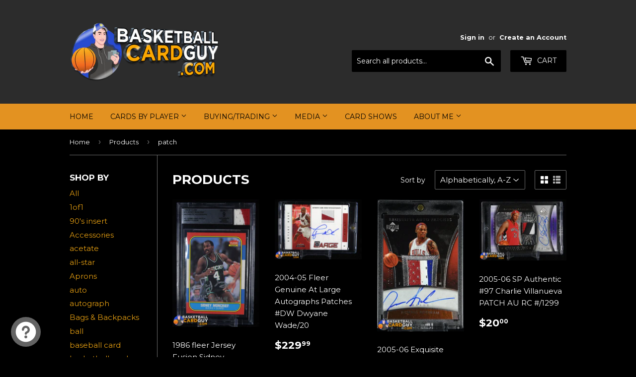

--- FILE ---
content_type: text/html; charset=utf-8
request_url: https://basketballcardguy.com/collections/all/patch
body_size: 22860
content:
<!doctype html>
<!--[if lt IE 7]><html class="no-js lt-ie9 lt-ie8 lt-ie7" lang="en"> <![endif]-->
<!--[if IE 7]><html class="no-js lt-ie9 lt-ie8" lang="en"> <![endif]-->
<!--[if IE 8]><html class="no-js lt-ie9" lang="en"> <![endif]-->
<!--[if IE 9 ]><html class="ie9 no-js"> <![endif]-->
<!--[if (gt IE 9)|!(IE)]><!--> <html class="no-touch no-js"> <!--<![endif]-->
<head>
  <script>(function(H){H.className=H.className.replace(/\bno-js\b/,'js')})(document.documentElement)</script>
  <!-- Basic page needs ================================================== -->
  <meta charset="utf-8">
  <meta http-equiv="X-UA-Compatible" content="IE=edge,chrome=1">
  <meta name="google-site-verification" content="9lY9CCFgHX7lLe5PrzXiJyO1p-cwkKQLB0Nsia4VgHM" />

  
  <link rel="shortcut icon" href="//basketballcardguy.com/cdn/shop/files/basketball-trans_32x32.png?v=1614730648" type="image/png" />
  

  <!-- Title and description ================================================== -->
  <title>
  Products &ndash; Tagged &quot;patch&quot; &ndash; Basketball Card Guy
  </title>


  

  <!-- Product meta ================================================== -->
  <!-- /snippets/social-meta-tags.liquid -->




<meta property="og:site_name" content="Basketball Card Guy">
<meta property="og:url" content="https://basketballcardguy.com/collections/all/patch">
<meta property="og:title" content="Products">
<meta property="og:type" content="product.group">
<meta property="og:description" content="Basketball cards, autographs, and memorabilia are featured in this online store. Rookies, high-end inserts, game-used cards, and more from top players including Michael Jordan, Stephen Curry, Kevin Durant, Kobe Bryant, Lebron James, Lonzo Ball and Jayson Tatum.">





  <meta name="twitter:site" content="@BBallCardGuy">

<meta name="twitter:card" content="summary_large_image">
<meta name="twitter:title" content="Products">
<meta name="twitter:description" content="Basketball cards, autographs, and memorabilia are featured in this online store. Rookies, high-end inserts, game-used cards, and more from top players including Michael Jordan, Stephen Curry, Kevin Durant, Kobe Bryant, Lebron James, Lonzo Ball and Jayson Tatum.">


  <!-- Helpers ================================================== -->
  <link rel="canonical" href="https://basketballcardguy.com/collections/all/patch">
  <meta name="viewport" content="width=device-width,initial-scale=1">

  <!-- CSS ================================================== -->
  <link href="//basketballcardguy.com/cdn/shop/t/3/assets/theme.scss.css?v=4802166882591173501749741566" rel="stylesheet" type="text/css" media="all" />
  
  
  
  <link href="//fonts.googleapis.com/css?family=Montserrat:400,700" rel="stylesheet" type="text/css" media="all" />


  


  



  <!-- Header hook for plugins ================================================== -->
  <script>window.performance && window.performance.mark && window.performance.mark('shopify.content_for_header.start');</script><meta name="google-site-verification" content="9lY9CCFgHX7lLe5PrzXiJyO1p-cwkKQLB0Nsia4VgHM">
<meta id="shopify-digital-wallet" name="shopify-digital-wallet" content="/630718500/digital_wallets/dialog">
<meta name="shopify-checkout-api-token" content="531e3d9614b8a524929e34e2921d01e5">
<meta id="in-context-paypal-metadata" data-shop-id="630718500" data-venmo-supported="false" data-environment="production" data-locale="en_US" data-paypal-v4="true" data-currency="USD">
<link rel="alternate" type="application/atom+xml" title="Feed" href="/collections/all/patch.atom" />
<link rel="next" href="/collections/all/patch?page=2">
<script async="async" src="/checkouts/internal/preloads.js?locale=en-US"></script>
<link rel="preconnect" href="https://shop.app" crossorigin="anonymous">
<script async="async" src="https://shop.app/checkouts/internal/preloads.js?locale=en-US&shop_id=630718500" crossorigin="anonymous"></script>
<script id="apple-pay-shop-capabilities" type="application/json">{"shopId":630718500,"countryCode":"US","currencyCode":"USD","merchantCapabilities":["supports3DS"],"merchantId":"gid:\/\/shopify\/Shop\/630718500","merchantName":"Basketball Card Guy","requiredBillingContactFields":["postalAddress","email","phone"],"requiredShippingContactFields":["postalAddress","email","phone"],"shippingType":"shipping","supportedNetworks":["visa","masterCard","amex","discover","elo","jcb"],"total":{"type":"pending","label":"Basketball Card Guy","amount":"1.00"},"shopifyPaymentsEnabled":true,"supportsSubscriptions":true}</script>
<script id="shopify-features" type="application/json">{"accessToken":"531e3d9614b8a524929e34e2921d01e5","betas":["rich-media-storefront-analytics"],"domain":"basketballcardguy.com","predictiveSearch":true,"shopId":630718500,"locale":"en"}</script>
<script>var Shopify = Shopify || {};
Shopify.shop = "basketball-cards-memorabilia.myshopify.com";
Shopify.locale = "en";
Shopify.currency = {"active":"USD","rate":"1.0"};
Shopify.country = "US";
Shopify.theme = {"name":"Supply with Route","id":23797923876,"schema_name":"Supply","schema_version":"3.1.0","theme_store_id":679,"role":"main"};
Shopify.theme.handle = "null";
Shopify.theme.style = {"id":null,"handle":null};
Shopify.cdnHost = "basketballcardguy.com/cdn";
Shopify.routes = Shopify.routes || {};
Shopify.routes.root = "/";</script>
<script type="module">!function(o){(o.Shopify=o.Shopify||{}).modules=!0}(window);</script>
<script>!function(o){function n(){var o=[];function n(){o.push(Array.prototype.slice.apply(arguments))}return n.q=o,n}var t=o.Shopify=o.Shopify||{};t.loadFeatures=n(),t.autoloadFeatures=n()}(window);</script>
<script>
  window.ShopifyPay = window.ShopifyPay || {};
  window.ShopifyPay.apiHost = "shop.app\/pay";
  window.ShopifyPay.redirectState = null;
</script>
<script id="shop-js-analytics" type="application/json">{"pageType":"collection"}</script>
<script defer="defer" async type="module" src="//basketballcardguy.com/cdn/shopifycloud/shop-js/modules/v2/client.init-shop-cart-sync_BN7fPSNr.en.esm.js"></script>
<script defer="defer" async type="module" src="//basketballcardguy.com/cdn/shopifycloud/shop-js/modules/v2/chunk.common_Cbph3Kss.esm.js"></script>
<script defer="defer" async type="module" src="//basketballcardguy.com/cdn/shopifycloud/shop-js/modules/v2/chunk.modal_DKumMAJ1.esm.js"></script>
<script type="module">
  await import("//basketballcardguy.com/cdn/shopifycloud/shop-js/modules/v2/client.init-shop-cart-sync_BN7fPSNr.en.esm.js");
await import("//basketballcardguy.com/cdn/shopifycloud/shop-js/modules/v2/chunk.common_Cbph3Kss.esm.js");
await import("//basketballcardguy.com/cdn/shopifycloud/shop-js/modules/v2/chunk.modal_DKumMAJ1.esm.js");

  window.Shopify.SignInWithShop?.initShopCartSync?.({"fedCMEnabled":true,"windoidEnabled":true});

</script>
<script>
  window.Shopify = window.Shopify || {};
  if (!window.Shopify.featureAssets) window.Shopify.featureAssets = {};
  window.Shopify.featureAssets['shop-js'] = {"shop-cart-sync":["modules/v2/client.shop-cart-sync_CJVUk8Jm.en.esm.js","modules/v2/chunk.common_Cbph3Kss.esm.js","modules/v2/chunk.modal_DKumMAJ1.esm.js"],"init-fed-cm":["modules/v2/client.init-fed-cm_7Fvt41F4.en.esm.js","modules/v2/chunk.common_Cbph3Kss.esm.js","modules/v2/chunk.modal_DKumMAJ1.esm.js"],"init-shop-email-lookup-coordinator":["modules/v2/client.init-shop-email-lookup-coordinator_Cc088_bR.en.esm.js","modules/v2/chunk.common_Cbph3Kss.esm.js","modules/v2/chunk.modal_DKumMAJ1.esm.js"],"init-windoid":["modules/v2/client.init-windoid_hPopwJRj.en.esm.js","modules/v2/chunk.common_Cbph3Kss.esm.js","modules/v2/chunk.modal_DKumMAJ1.esm.js"],"shop-button":["modules/v2/client.shop-button_B0jaPSNF.en.esm.js","modules/v2/chunk.common_Cbph3Kss.esm.js","modules/v2/chunk.modal_DKumMAJ1.esm.js"],"shop-cash-offers":["modules/v2/client.shop-cash-offers_DPIskqss.en.esm.js","modules/v2/chunk.common_Cbph3Kss.esm.js","modules/v2/chunk.modal_DKumMAJ1.esm.js"],"shop-toast-manager":["modules/v2/client.shop-toast-manager_CK7RT69O.en.esm.js","modules/v2/chunk.common_Cbph3Kss.esm.js","modules/v2/chunk.modal_DKumMAJ1.esm.js"],"init-shop-cart-sync":["modules/v2/client.init-shop-cart-sync_BN7fPSNr.en.esm.js","modules/v2/chunk.common_Cbph3Kss.esm.js","modules/v2/chunk.modal_DKumMAJ1.esm.js"],"init-customer-accounts-sign-up":["modules/v2/client.init-customer-accounts-sign-up_CfPf4CXf.en.esm.js","modules/v2/client.shop-login-button_DeIztwXF.en.esm.js","modules/v2/chunk.common_Cbph3Kss.esm.js","modules/v2/chunk.modal_DKumMAJ1.esm.js"],"pay-button":["modules/v2/client.pay-button_CgIwFSYN.en.esm.js","modules/v2/chunk.common_Cbph3Kss.esm.js","modules/v2/chunk.modal_DKumMAJ1.esm.js"],"init-customer-accounts":["modules/v2/client.init-customer-accounts_DQ3x16JI.en.esm.js","modules/v2/client.shop-login-button_DeIztwXF.en.esm.js","modules/v2/chunk.common_Cbph3Kss.esm.js","modules/v2/chunk.modal_DKumMAJ1.esm.js"],"avatar":["modules/v2/client.avatar_BTnouDA3.en.esm.js"],"init-shop-for-new-customer-accounts":["modules/v2/client.init-shop-for-new-customer-accounts_CsZy_esa.en.esm.js","modules/v2/client.shop-login-button_DeIztwXF.en.esm.js","modules/v2/chunk.common_Cbph3Kss.esm.js","modules/v2/chunk.modal_DKumMAJ1.esm.js"],"shop-follow-button":["modules/v2/client.shop-follow-button_BRMJjgGd.en.esm.js","modules/v2/chunk.common_Cbph3Kss.esm.js","modules/v2/chunk.modal_DKumMAJ1.esm.js"],"checkout-modal":["modules/v2/client.checkout-modal_B9Drz_yf.en.esm.js","modules/v2/chunk.common_Cbph3Kss.esm.js","modules/v2/chunk.modal_DKumMAJ1.esm.js"],"shop-login-button":["modules/v2/client.shop-login-button_DeIztwXF.en.esm.js","modules/v2/chunk.common_Cbph3Kss.esm.js","modules/v2/chunk.modal_DKumMAJ1.esm.js"],"lead-capture":["modules/v2/client.lead-capture_DXYzFM3R.en.esm.js","modules/v2/chunk.common_Cbph3Kss.esm.js","modules/v2/chunk.modal_DKumMAJ1.esm.js"],"shop-login":["modules/v2/client.shop-login_CA5pJqmO.en.esm.js","modules/v2/chunk.common_Cbph3Kss.esm.js","modules/v2/chunk.modal_DKumMAJ1.esm.js"],"payment-terms":["modules/v2/client.payment-terms_BxzfvcZJ.en.esm.js","modules/v2/chunk.common_Cbph3Kss.esm.js","modules/v2/chunk.modal_DKumMAJ1.esm.js"]};
</script>
<script>(function() {
  var isLoaded = false;
  function asyncLoad() {
    if (isLoaded) return;
    isLoaded = true;
    var urls = ["https:\/\/chimpstatic.com\/mcjs-connected\/js\/users\/ed26a2ef83efcb0d6a790608d\/0420386ae0965a701cc5a8675.js?shop=basketball-cards-memorabilia.myshopify.com","https:\/\/api.ns8.com\/v1\/analytics\/script\/31350784?name=latestVisitors\u0026shop=basketball-cards-memorabilia.myshopify.com","https:\/\/js.smile.io\/v1\/smile-shopify.js?shop=basketball-cards-memorabilia.myshopify.com","https:\/\/shopify-widget.route.com\/shopify.widget.js?shop=basketball-cards-memorabilia.myshopify.com","\/\/livesearch.okasconcepts.com\/js\/livesearch.init.min.js?v=2\u0026shop=basketball-cards-memorabilia.myshopify.com","https:\/\/cdn.hextom.com\/js\/freeshippingbar.js?shop=basketball-cards-memorabilia.myshopify.com"];
    for (var i = 0; i < urls.length; i++) {
      var s = document.createElement('script');
      s.type = 'text/javascript';
      s.async = true;
      s.src = urls[i];
      var x = document.getElementsByTagName('script')[0];
      x.parentNode.insertBefore(s, x);
    }
  };
  if(window.attachEvent) {
    window.attachEvent('onload', asyncLoad);
  } else {
    window.addEventListener('load', asyncLoad, false);
  }
})();</script>
<script id="__st">var __st={"a":630718500,"offset":-18000,"reqid":"0a19b242-2deb-4456-b651-097638ae4993-1769914256","pageurl":"basketballcardguy.com\/collections\/all\/patch","u":"af3e9c667073","p":"collection"};</script>
<script>window.ShopifyPaypalV4VisibilityTracking = true;</script>
<script id="captcha-bootstrap">!function(){'use strict';const t='contact',e='account',n='new_comment',o=[[t,t],['blogs',n],['comments',n],[t,'customer']],c=[[e,'customer_login'],[e,'guest_login'],[e,'recover_customer_password'],[e,'create_customer']],r=t=>t.map((([t,e])=>`form[action*='/${t}']:not([data-nocaptcha='true']) input[name='form_type'][value='${e}']`)).join(','),a=t=>()=>t?[...document.querySelectorAll(t)].map((t=>t.form)):[];function s(){const t=[...o],e=r(t);return a(e)}const i='password',u='form_key',d=['recaptcha-v3-token','g-recaptcha-response','h-captcha-response',i],f=()=>{try{return window.sessionStorage}catch{return}},m='__shopify_v',_=t=>t.elements[u];function p(t,e,n=!1){try{const o=window.sessionStorage,c=JSON.parse(o.getItem(e)),{data:r}=function(t){const{data:e,action:n}=t;return t[m]||n?{data:e,action:n}:{data:t,action:n}}(c);for(const[e,n]of Object.entries(r))t.elements[e]&&(t.elements[e].value=n);n&&o.removeItem(e)}catch(o){console.error('form repopulation failed',{error:o})}}const l='form_type',E='cptcha';function T(t){t.dataset[E]=!0}const w=window,h=w.document,L='Shopify',v='ce_forms',y='captcha';let A=!1;((t,e)=>{const n=(g='f06e6c50-85a8-45c8-87d0-21a2b65856fe',I='https://cdn.shopify.com/shopifycloud/storefront-forms-hcaptcha/ce_storefront_forms_captcha_hcaptcha.v1.5.2.iife.js',D={infoText:'Protected by hCaptcha',privacyText:'Privacy',termsText:'Terms'},(t,e,n)=>{const o=w[L][v],c=o.bindForm;if(c)return c(t,g,e,D).then(n);var r;o.q.push([[t,g,e,D],n]),r=I,A||(h.body.append(Object.assign(h.createElement('script'),{id:'captcha-provider',async:!0,src:r})),A=!0)});var g,I,D;w[L]=w[L]||{},w[L][v]=w[L][v]||{},w[L][v].q=[],w[L][y]=w[L][y]||{},w[L][y].protect=function(t,e){n(t,void 0,e),T(t)},Object.freeze(w[L][y]),function(t,e,n,w,h,L){const[v,y,A,g]=function(t,e,n){const i=e?o:[],u=t?c:[],d=[...i,...u],f=r(d),m=r(i),_=r(d.filter((([t,e])=>n.includes(e))));return[a(f),a(m),a(_),s()]}(w,h,L),I=t=>{const e=t.target;return e instanceof HTMLFormElement?e:e&&e.form},D=t=>v().includes(t);t.addEventListener('submit',(t=>{const e=I(t);if(!e)return;const n=D(e)&&!e.dataset.hcaptchaBound&&!e.dataset.recaptchaBound,o=_(e),c=g().includes(e)&&(!o||!o.value);(n||c)&&t.preventDefault(),c&&!n&&(function(t){try{if(!f())return;!function(t){const e=f();if(!e)return;const n=_(t);if(!n)return;const o=n.value;o&&e.removeItem(o)}(t);const e=Array.from(Array(32),(()=>Math.random().toString(36)[2])).join('');!function(t,e){_(t)||t.append(Object.assign(document.createElement('input'),{type:'hidden',name:u})),t.elements[u].value=e}(t,e),function(t,e){const n=f();if(!n)return;const o=[...t.querySelectorAll(`input[type='${i}']`)].map((({name:t})=>t)),c=[...d,...o],r={};for(const[a,s]of new FormData(t).entries())c.includes(a)||(r[a]=s);n.setItem(e,JSON.stringify({[m]:1,action:t.action,data:r}))}(t,e)}catch(e){console.error('failed to persist form',e)}}(e),e.submit())}));const S=(t,e)=>{t&&!t.dataset[E]&&(n(t,e.some((e=>e===t))),T(t))};for(const o of['focusin','change'])t.addEventListener(o,(t=>{const e=I(t);D(e)&&S(e,y())}));const B=e.get('form_key'),M=e.get(l),P=B&&M;t.addEventListener('DOMContentLoaded',(()=>{const t=y();if(P)for(const e of t)e.elements[l].value===M&&p(e,B);[...new Set([...A(),...v().filter((t=>'true'===t.dataset.shopifyCaptcha))])].forEach((e=>S(e,t)))}))}(h,new URLSearchParams(w.location.search),n,t,e,['guest_login'])})(!0,!0)}();</script>
<script integrity="sha256-4kQ18oKyAcykRKYeNunJcIwy7WH5gtpwJnB7kiuLZ1E=" data-source-attribution="shopify.loadfeatures" defer="defer" src="//basketballcardguy.com/cdn/shopifycloud/storefront/assets/storefront/load_feature-a0a9edcb.js" crossorigin="anonymous"></script>
<script crossorigin="anonymous" defer="defer" src="//basketballcardguy.com/cdn/shopifycloud/storefront/assets/shopify_pay/storefront-65b4c6d7.js?v=20250812"></script>
<script data-source-attribution="shopify.dynamic_checkout.dynamic.init">var Shopify=Shopify||{};Shopify.PaymentButton=Shopify.PaymentButton||{isStorefrontPortableWallets:!0,init:function(){window.Shopify.PaymentButton.init=function(){};var t=document.createElement("script");t.src="https://basketballcardguy.com/cdn/shopifycloud/portable-wallets/latest/portable-wallets.en.js",t.type="module",document.head.appendChild(t)}};
</script>
<script data-source-attribution="shopify.dynamic_checkout.buyer_consent">
  function portableWalletsHideBuyerConsent(e){var t=document.getElementById("shopify-buyer-consent"),n=document.getElementById("shopify-subscription-policy-button");t&&n&&(t.classList.add("hidden"),t.setAttribute("aria-hidden","true"),n.removeEventListener("click",e))}function portableWalletsShowBuyerConsent(e){var t=document.getElementById("shopify-buyer-consent"),n=document.getElementById("shopify-subscription-policy-button");t&&n&&(t.classList.remove("hidden"),t.removeAttribute("aria-hidden"),n.addEventListener("click",e))}window.Shopify?.PaymentButton&&(window.Shopify.PaymentButton.hideBuyerConsent=portableWalletsHideBuyerConsent,window.Shopify.PaymentButton.showBuyerConsent=portableWalletsShowBuyerConsent);
</script>
<script data-source-attribution="shopify.dynamic_checkout.cart.bootstrap">document.addEventListener("DOMContentLoaded",(function(){function t(){return document.querySelector("shopify-accelerated-checkout-cart, shopify-accelerated-checkout")}if(t())Shopify.PaymentButton.init();else{new MutationObserver((function(e,n){t()&&(Shopify.PaymentButton.init(),n.disconnect())})).observe(document.body,{childList:!0,subtree:!0})}}));
</script>
<link id="shopify-accelerated-checkout-styles" rel="stylesheet" media="screen" href="https://basketballcardguy.com/cdn/shopifycloud/portable-wallets/latest/accelerated-checkout-backwards-compat.css" crossorigin="anonymous">
<style id="shopify-accelerated-checkout-cart">
        #shopify-buyer-consent {
  margin-top: 1em;
  display: inline-block;
  width: 100%;
}

#shopify-buyer-consent.hidden {
  display: none;
}

#shopify-subscription-policy-button {
  background: none;
  border: none;
  padding: 0;
  text-decoration: underline;
  font-size: inherit;
  cursor: pointer;
}

#shopify-subscription-policy-button::before {
  box-shadow: none;
}

      </style>

<script>window.performance && window.performance.mark && window.performance.mark('shopify.content_for_header.end');</script>

  

<!--[if lt IE 9]>
<script src="//cdnjs.cloudflare.com/ajax/libs/html5shiv/3.7.2/html5shiv.min.js" type="text/javascript"></script>
<script src="//basketballcardguy.com/cdn/shop/t/3/assets/respond.min.js?v=1512" type="text/javascript"></script>
<link href="//basketballcardguy.com/cdn/shop/t/3/assets/respond-proxy.html" id="respond-proxy" rel="respond-proxy" />
<link href="//basketballcardguy.com/search?q=84429778d9516438549bcf4214bc4826" id="respond-redirect" rel="respond-redirect" />
<script src="//basketballcardguy.com/search?q=84429778d9516438549bcf4214bc4826" type="text/javascript"></script>
<![endif]-->
<!--[if (lte IE 9) ]><script src="//basketballcardguy.com/cdn/shop/t/3/assets/match-media.min.js?v=1512" type="text/javascript"></script><![endif]-->


  
  

  <script src="//basketballcardguy.com/cdn/shop/t/3/assets/jquery-2.2.3.min.js?v=58211863146907186831568226793" type="text/javascript"></script>

  <!--[if (gt IE 9)|!(IE)]><!--><script src="//basketballcardguy.com/cdn/shop/t/3/assets/lazysizes.min.js?v=8147953233334221341568226793" async="async"></script><!--<![endif]-->
  <!--[if lte IE 9]><script src="//basketballcardguy.com/cdn/shop/t/3/assets/lazysizes.min.js?v=8147953233334221341568226793"></script><![endif]-->

  <!--[if (gt IE 9)|!(IE)]><!--><script src="//basketballcardguy.com/cdn/shop/t/3/assets/vendor.js?v=36233103725173156861568226794" defer="defer"></script><!--<![endif]-->
  <!--[if lte IE 9]><script src="//basketballcardguy.com/cdn/shop/t/3/assets/vendor.js?v=36233103725173156861568226794"></script><![endif]-->

  <!--[if (gt IE 9)|!(IE)]><!--><script src="//basketballcardguy.com/cdn/shop/t/3/assets/theme.js?v=6807891542654393291568226801" defer="defer"></script><!--<![endif]-->
  <!--[if lte IE 9]><script src="//basketballcardguy.com/cdn/shop/t/3/assets/theme.js?v=6807891542654393291568226801"></script><![endif]-->



<script src="https://cdn.shopify.com/extensions/019c0eee-edaa-7efe-8d4d-9c5a39d5d323/smile-io-283/assets/smile-loader.js" type="text/javascript" defer="defer"></script>
<script src="https://cdn.shopify.com/extensions/e8878072-2f6b-4e89-8082-94b04320908d/inbox-1254/assets/inbox-chat-loader.js" type="text/javascript" defer="defer"></script>
<meta property="og:image" content="https://cdn.shopify.com/s/files/1/0006/3071/8500/files/bcg-logo-1200.png?height=628&pad_color=fff&v=1614709427&width=1200" />
<meta property="og:image:secure_url" content="https://cdn.shopify.com/s/files/1/0006/3071/8500/files/bcg-logo-1200.png?height=628&pad_color=fff&v=1614709427&width=1200" />
<meta property="og:image:width" content="1200" />
<meta property="og:image:height" content="628" />
<link href="https://monorail-edge.shopifysvc.com" rel="dns-prefetch">
<script>(function(){if ("sendBeacon" in navigator && "performance" in window) {try {var session_token_from_headers = performance.getEntriesByType('navigation')[0].serverTiming.find(x => x.name == '_s').description;} catch {var session_token_from_headers = undefined;}var session_cookie_matches = document.cookie.match(/_shopify_s=([^;]*)/);var session_token_from_cookie = session_cookie_matches && session_cookie_matches.length === 2 ? session_cookie_matches[1] : "";var session_token = session_token_from_headers || session_token_from_cookie || "";function handle_abandonment_event(e) {var entries = performance.getEntries().filter(function(entry) {return /monorail-edge.shopifysvc.com/.test(entry.name);});if (!window.abandonment_tracked && entries.length === 0) {window.abandonment_tracked = true;var currentMs = Date.now();var navigation_start = performance.timing.navigationStart;var payload = {shop_id: 630718500,url: window.location.href,navigation_start,duration: currentMs - navigation_start,session_token,page_type: "collection"};window.navigator.sendBeacon("https://monorail-edge.shopifysvc.com/v1/produce", JSON.stringify({schema_id: "online_store_buyer_site_abandonment/1.1",payload: payload,metadata: {event_created_at_ms: currentMs,event_sent_at_ms: currentMs}}));}}window.addEventListener('pagehide', handle_abandonment_event);}}());</script>
<script id="web-pixels-manager-setup">(function e(e,d,r,n,o){if(void 0===o&&(o={}),!Boolean(null===(a=null===(i=window.Shopify)||void 0===i?void 0:i.analytics)||void 0===a?void 0:a.replayQueue)){var i,a;window.Shopify=window.Shopify||{};var t=window.Shopify;t.analytics=t.analytics||{};var s=t.analytics;s.replayQueue=[],s.publish=function(e,d,r){return s.replayQueue.push([e,d,r]),!0};try{self.performance.mark("wpm:start")}catch(e){}var l=function(){var e={modern:/Edge?\/(1{2}[4-9]|1[2-9]\d|[2-9]\d{2}|\d{4,})\.\d+(\.\d+|)|Firefox\/(1{2}[4-9]|1[2-9]\d|[2-9]\d{2}|\d{4,})\.\d+(\.\d+|)|Chrom(ium|e)\/(9{2}|\d{3,})\.\d+(\.\d+|)|(Maci|X1{2}).+ Version\/(15\.\d+|(1[6-9]|[2-9]\d|\d{3,})\.\d+)([,.]\d+|)( \(\w+\)|)( Mobile\/\w+|) Safari\/|Chrome.+OPR\/(9{2}|\d{3,})\.\d+\.\d+|(CPU[ +]OS|iPhone[ +]OS|CPU[ +]iPhone|CPU IPhone OS|CPU iPad OS)[ +]+(15[._]\d+|(1[6-9]|[2-9]\d|\d{3,})[._]\d+)([._]\d+|)|Android:?[ /-](13[3-9]|1[4-9]\d|[2-9]\d{2}|\d{4,})(\.\d+|)(\.\d+|)|Android.+Firefox\/(13[5-9]|1[4-9]\d|[2-9]\d{2}|\d{4,})\.\d+(\.\d+|)|Android.+Chrom(ium|e)\/(13[3-9]|1[4-9]\d|[2-9]\d{2}|\d{4,})\.\d+(\.\d+|)|SamsungBrowser\/([2-9]\d|\d{3,})\.\d+/,legacy:/Edge?\/(1[6-9]|[2-9]\d|\d{3,})\.\d+(\.\d+|)|Firefox\/(5[4-9]|[6-9]\d|\d{3,})\.\d+(\.\d+|)|Chrom(ium|e)\/(5[1-9]|[6-9]\d|\d{3,})\.\d+(\.\d+|)([\d.]+$|.*Safari\/(?![\d.]+ Edge\/[\d.]+$))|(Maci|X1{2}).+ Version\/(10\.\d+|(1[1-9]|[2-9]\d|\d{3,})\.\d+)([,.]\d+|)( \(\w+\)|)( Mobile\/\w+|) Safari\/|Chrome.+OPR\/(3[89]|[4-9]\d|\d{3,})\.\d+\.\d+|(CPU[ +]OS|iPhone[ +]OS|CPU[ +]iPhone|CPU IPhone OS|CPU iPad OS)[ +]+(10[._]\d+|(1[1-9]|[2-9]\d|\d{3,})[._]\d+)([._]\d+|)|Android:?[ /-](13[3-9]|1[4-9]\d|[2-9]\d{2}|\d{4,})(\.\d+|)(\.\d+|)|Mobile Safari.+OPR\/([89]\d|\d{3,})\.\d+\.\d+|Android.+Firefox\/(13[5-9]|1[4-9]\d|[2-9]\d{2}|\d{4,})\.\d+(\.\d+|)|Android.+Chrom(ium|e)\/(13[3-9]|1[4-9]\d|[2-9]\d{2}|\d{4,})\.\d+(\.\d+|)|Android.+(UC? ?Browser|UCWEB|U3)[ /]?(15\.([5-9]|\d{2,})|(1[6-9]|[2-9]\d|\d{3,})\.\d+)\.\d+|SamsungBrowser\/(5\.\d+|([6-9]|\d{2,})\.\d+)|Android.+MQ{2}Browser\/(14(\.(9|\d{2,})|)|(1[5-9]|[2-9]\d|\d{3,})(\.\d+|))(\.\d+|)|K[Aa][Ii]OS\/(3\.\d+|([4-9]|\d{2,})\.\d+)(\.\d+|)/},d=e.modern,r=e.legacy,n=navigator.userAgent;return n.match(d)?"modern":n.match(r)?"legacy":"unknown"}(),u="modern"===l?"modern":"legacy",c=(null!=n?n:{modern:"",legacy:""})[u],f=function(e){return[e.baseUrl,"/wpm","/b",e.hashVersion,"modern"===e.buildTarget?"m":"l",".js"].join("")}({baseUrl:d,hashVersion:r,buildTarget:u}),m=function(e){var d=e.version,r=e.bundleTarget,n=e.surface,o=e.pageUrl,i=e.monorailEndpoint;return{emit:function(e){var a=e.status,t=e.errorMsg,s=(new Date).getTime(),l=JSON.stringify({metadata:{event_sent_at_ms:s},events:[{schema_id:"web_pixels_manager_load/3.1",payload:{version:d,bundle_target:r,page_url:o,status:a,surface:n,error_msg:t},metadata:{event_created_at_ms:s}}]});if(!i)return console&&console.warn&&console.warn("[Web Pixels Manager] No Monorail endpoint provided, skipping logging."),!1;try{return self.navigator.sendBeacon.bind(self.navigator)(i,l)}catch(e){}var u=new XMLHttpRequest;try{return u.open("POST",i,!0),u.setRequestHeader("Content-Type","text/plain"),u.send(l),!0}catch(e){return console&&console.warn&&console.warn("[Web Pixels Manager] Got an unhandled error while logging to Monorail."),!1}}}}({version:r,bundleTarget:l,surface:e.surface,pageUrl:self.location.href,monorailEndpoint:e.monorailEndpoint});try{o.browserTarget=l,function(e){var d=e.src,r=e.async,n=void 0===r||r,o=e.onload,i=e.onerror,a=e.sri,t=e.scriptDataAttributes,s=void 0===t?{}:t,l=document.createElement("script"),u=document.querySelector("head"),c=document.querySelector("body");if(l.async=n,l.src=d,a&&(l.integrity=a,l.crossOrigin="anonymous"),s)for(var f in s)if(Object.prototype.hasOwnProperty.call(s,f))try{l.dataset[f]=s[f]}catch(e){}if(o&&l.addEventListener("load",o),i&&l.addEventListener("error",i),u)u.appendChild(l);else{if(!c)throw new Error("Did not find a head or body element to append the script");c.appendChild(l)}}({src:f,async:!0,onload:function(){if(!function(){var e,d;return Boolean(null===(d=null===(e=window.Shopify)||void 0===e?void 0:e.analytics)||void 0===d?void 0:d.initialized)}()){var d=window.webPixelsManager.init(e)||void 0;if(d){var r=window.Shopify.analytics;r.replayQueue.forEach((function(e){var r=e[0],n=e[1],o=e[2];d.publishCustomEvent(r,n,o)})),r.replayQueue=[],r.publish=d.publishCustomEvent,r.visitor=d.visitor,r.initialized=!0}}},onerror:function(){return m.emit({status:"failed",errorMsg:"".concat(f," has failed to load")})},sri:function(e){var d=/^sha384-[A-Za-z0-9+/=]+$/;return"string"==typeof e&&d.test(e)}(c)?c:"",scriptDataAttributes:o}),m.emit({status:"loading"})}catch(e){m.emit({status:"failed",errorMsg:(null==e?void 0:e.message)||"Unknown error"})}}})({shopId: 630718500,storefrontBaseUrl: "https://basketballcardguy.com",extensionsBaseUrl: "https://extensions.shopifycdn.com/cdn/shopifycloud/web-pixels-manager",monorailEndpoint: "https://monorail-edge.shopifysvc.com/unstable/produce_batch",surface: "storefront-renderer",enabledBetaFlags: ["2dca8a86"],webPixelsConfigList: [{"id":"789152054","configuration":"{\"config\":\"{\\\"pixel_id\\\":\\\"G-8TP5TKQWM4\\\",\\\"target_country\\\":\\\"US\\\",\\\"gtag_events\\\":[{\\\"type\\\":\\\"begin_checkout\\\",\\\"action_label\\\":\\\"G-8TP5TKQWM4\\\"},{\\\"type\\\":\\\"search\\\",\\\"action_label\\\":\\\"G-8TP5TKQWM4\\\"},{\\\"type\\\":\\\"view_item\\\",\\\"action_label\\\":[\\\"G-8TP5TKQWM4\\\",\\\"MC-R52GERYPY2\\\"]},{\\\"type\\\":\\\"purchase\\\",\\\"action_label\\\":[\\\"G-8TP5TKQWM4\\\",\\\"MC-R52GERYPY2\\\"]},{\\\"type\\\":\\\"page_view\\\",\\\"action_label\\\":[\\\"G-8TP5TKQWM4\\\",\\\"MC-R52GERYPY2\\\"]},{\\\"type\\\":\\\"add_payment_info\\\",\\\"action_label\\\":\\\"G-8TP5TKQWM4\\\"},{\\\"type\\\":\\\"add_to_cart\\\",\\\"action_label\\\":\\\"G-8TP5TKQWM4\\\"}],\\\"enable_monitoring_mode\\\":false}\"}","eventPayloadVersion":"v1","runtimeContext":"OPEN","scriptVersion":"b2a88bafab3e21179ed38636efcd8a93","type":"APP","apiClientId":1780363,"privacyPurposes":[],"dataSharingAdjustments":{"protectedCustomerApprovalScopes":["read_customer_address","read_customer_email","read_customer_name","read_customer_personal_data","read_customer_phone"]}},{"id":"shopify-app-pixel","configuration":"{}","eventPayloadVersion":"v1","runtimeContext":"STRICT","scriptVersion":"0450","apiClientId":"shopify-pixel","type":"APP","privacyPurposes":["ANALYTICS","MARKETING"]},{"id":"shopify-custom-pixel","eventPayloadVersion":"v1","runtimeContext":"LAX","scriptVersion":"0450","apiClientId":"shopify-pixel","type":"CUSTOM","privacyPurposes":["ANALYTICS","MARKETING"]}],isMerchantRequest: false,initData: {"shop":{"name":"Basketball Card Guy","paymentSettings":{"currencyCode":"USD"},"myshopifyDomain":"basketball-cards-memorabilia.myshopify.com","countryCode":"US","storefrontUrl":"https:\/\/basketballcardguy.com"},"customer":null,"cart":null,"checkout":null,"productVariants":[],"purchasingCompany":null},},"https://basketballcardguy.com/cdn","1d2a099fw23dfb22ep557258f5m7a2edbae",{"modern":"","legacy":""},{"shopId":"630718500","storefrontBaseUrl":"https:\/\/basketballcardguy.com","extensionBaseUrl":"https:\/\/extensions.shopifycdn.com\/cdn\/shopifycloud\/web-pixels-manager","surface":"storefront-renderer","enabledBetaFlags":"[\"2dca8a86\"]","isMerchantRequest":"false","hashVersion":"1d2a099fw23dfb22ep557258f5m7a2edbae","publish":"custom","events":"[[\"page_viewed\",{}],[\"collection_viewed\",{\"collection\":{\"id\":\"\",\"title\":\"Products\",\"productVariants\":[{\"price\":{\"amount\":79.99,\"currencyCode\":\"USD\"},\"product\":{\"title\":\"1986 fleer Jersey Fusion Sidney Moncrief AUTO GAME USED PATCH RARE BGS 9 Auto\",\"vendor\":\"Basketball Cards \u0026 Memorabilia\",\"id\":\"10123005591862\",\"untranslatedTitle\":\"1986 fleer Jersey Fusion Sidney Moncrief AUTO GAME USED PATCH RARE BGS 9 Auto\",\"url\":\"\/products\/1986-fleer-jersey-fusion-sidney-moncrief-auto-game-used-patch-rare-bgs-9-auto\",\"type\":\"Card\"},\"id\":\"51670548906294\",\"image\":{\"src\":\"\/\/basketballcardguy.com\/cdn\/shop\/files\/1986-fleer-jersey-fusion-sidney-moncrief-auto-game-used-patch-rare-bgs-9-autograph-basketball-card-beckett-graded-615.jpg?v=1741578503\"},\"sku\":\"403918\",\"title\":\"Default Title\",\"untranslatedTitle\":\"Default Title\"},{\"price\":{\"amount\":29.99,\"currencyCode\":\"USD\"},\"product\":{\"title\":\"1999-00 Black Diamond A Piece of History #CB Charles Barkley Ball\",\"vendor\":\"Basketball Cards \u0026 Memorabilia\",\"id\":\"4173478330404\",\"untranslatedTitle\":\"1999-00 Black Diamond A Piece of History #CB Charles Barkley Ball\",\"url\":\"\/products\/1999-00-black-diamond-a-piece-of-history-cb-charles-barkley-h-r\",\"type\":\"Card\"},\"id\":\"30306674475044\",\"image\":{\"src\":\"\/\/basketballcardguy.com\/cdn\/shop\/products\/1999-00-black-diamond-a-piece-of-history-cb-charles-barkley-ball-basketball-card-patch_843.jpg?v=1570231262\"},\"sku\":\"200676\",\"title\":\"Default Title\",\"untranslatedTitle\":\"Default Title\"},{\"price\":{\"amount\":249.99,\"currencyCode\":\"USD\"},\"product\":{\"title\":\"1999-00 Upper Deck HoloGrFX NBA Shoetime #KBS Kobe Bryant\",\"vendor\":\"Basketball Cards \u0026 Memorabilia\",\"id\":\"531652116516\",\"untranslatedTitle\":\"1999-00 Upper Deck HoloGrFX NBA Shoetime #KBS Kobe Bryant\",\"url\":\"\/products\/1999-00-upper-deck-hologrfx-nba-shoetime-kbs-kobe-bryant\",\"type\":\"Card\"},\"id\":\"7016143749156\",\"image\":{\"src\":\"\/\/basketballcardguy.com\/cdn\/shop\/products\/1999-00-upper-deck-hologrfx-nba-shoetime-kbs-kobe-bryant-basketball-card-patch_233.jpg?v=1565997684\"},\"sku\":\"102262\",\"title\":\"Default Title\",\"untranslatedTitle\":\"Default Title\"},{\"price\":{\"amount\":54.99,\"currencyCode\":\"USD\"},\"product\":{\"title\":\"2001-02 Fleer Exclusive Game Exclusives Patches #2 Allen Iverson \/25\",\"vendor\":\"Basketball Cards \u0026 Memorabilia\",\"id\":\"531637403684\",\"untranslatedTitle\":\"2001-02 Fleer Exclusive Game Exclusives Patches #2 Allen Iverson \/25\",\"url\":\"\/products\/allen-iverson-game-exclusive-patch-2001-02\",\"type\":\"Card\"},\"id\":\"7016107442212\",\"image\":{\"src\":\"\/\/basketballcardguy.com\/cdn\/shop\/products\/2001-02-fleer-exclusive-game-exclusives-patches-2-allen-iverson-25-card-basketball-patch_781.jpg?v=1527290924\"},\"sku\":\"7\",\"title\":\"Default Title\",\"untranslatedTitle\":\"Default Title\"},{\"price\":{\"amount\":20.0,\"currencyCode\":\"USD\"},\"product\":{\"title\":\"2003-04 Flair Sweet Swatch Patches #TM Tracy McGrady\",\"vendor\":\"Basketball Cards \u0026 Memorabilia\",\"id\":\"531637338148\",\"untranslatedTitle\":\"2003-04 Flair Sweet Swatch Patches #TM Tracy McGrady\",\"url\":\"\/products\/tracy-mcgrady-flair-sweet-swatch-tm\",\"type\":\"Card\"},\"id\":\"7016107343908\",\"image\":{\"src\":\"\/\/basketballcardguy.com\/cdn\/shop\/products\/2003-04-flair-sweet-swatch-patches-tm-tracy-mcgrady-basketball-card-patch_471.jpg?v=1527290926\"},\"sku\":\"7\",\"title\":\"Default Title\",\"untranslatedTitle\":\"Default Title\"},{\"price\":{\"amount\":399.99,\"currencyCode\":\"USD\"},\"product\":{\"title\":\"2004-05 Exquisite Collection Limited Logos #AS Amare Stoudemire 1\/50\",\"vendor\":\"Basketball Cards \u0026 Memorabilia\",\"id\":\"531626885156\",\"untranslatedTitle\":\"2004-05 Exquisite Collection Limited Logos #AS Amare Stoudemire 1\/50\",\"url\":\"\/products\/amare-stoudemire-exquisite-limited-logos-2004-05\",\"type\":\"Card\"},\"id\":\"7016083980324\",\"image\":{\"src\":\"\/\/basketballcardguy.com\/cdn\/shop\/products\/2004-05-exquisite-collection-limited-logos-as-amare-stoudemire-150-autograph-basketball-card-patch_274.jpg?v=1527290930\"},\"sku\":\"120\",\"title\":\"Default Title\",\"untranslatedTitle\":\"Default Title\"},{\"price\":{\"amount\":229.99,\"currencyCode\":\"USD\"},\"product\":{\"title\":\"2004-05 Fleer Genuine At Large Autographs Patches #DW Dwyane Wade\/20\",\"vendor\":\"Basketball Cards \u0026 Memorabilia\",\"id\":\"10017888370998\",\"untranslatedTitle\":\"2004-05 Fleer Genuine At Large Autographs Patches #DW Dwyane Wade\/20\",\"url\":\"\/products\/2004-05-fleer-genuine-at-large-autographs-patches-dw-dwyane-wade-20\",\"type\":\"Card\"},\"id\":\"51382231990582\",\"image\":{\"src\":\"\/\/basketballcardguy.com\/cdn\/shop\/files\/2004-05-fleer-genuine-at-large-autographs-patches-dw-dwyane-wade-20-auto-autograph-basketball-card-numbered-patch-127.jpg?v=1733664574\"},\"sku\":\"402274\",\"title\":\"Default Title\",\"untranslatedTitle\":\"Default Title\"},{\"price\":{\"amount\":59.99,\"currencyCode\":\"USD\"},\"product\":{\"title\":\"2004-05 Ultimate Collection Signature Patches #PG Pau Gasol\",\"vendor\":\"Basketball Cards \u0026 Memorabilia\",\"id\":\"531628720164\",\"untranslatedTitle\":\"2004-05 Ultimate Collection Signature Patches #PG Pau Gasol\",\"url\":\"\/products\/signature-patches-pau-gasol\",\"type\":\"Card\"},\"id\":\"7016087158820\",\"image\":{\"src\":\"\/\/basketballcardguy.com\/cdn\/shop\/products\/2004-05-ultimate-collection-signature-patches-pg-pau-gasol-autograph-basketball-card-numbered-patch_665.jpg?v=1527290932\"},\"sku\":\"100570\",\"title\":\"Default Title\",\"untranslatedTitle\":\"Default Title\"},{\"price\":{\"amount\":0.0,\"currencyCode\":\"USD\"},\"product\":{\"title\":\"2005-06 Exquisite Collection Autographs Patches #APDE #\/100\",\"vendor\":\"BasketballCardGuy.com\",\"id\":\"7109412028450\",\"untranslatedTitle\":\"2005-06 Exquisite Collection Autographs Patches #APDE #\/100\",\"url\":\"\/products\/2005-06-exquisite-collection-autographs-patches-apde-100\",\"type\":\"Card\"},\"id\":\"40772621631522\",\"image\":{\"src\":\"\/\/basketballcardguy.com\/cdn\/shop\/products\/2005-06-exquisite-collection-autographs-patches-apde-100-autograph-basketball-card-numbered-patch-541.jpg?v=1662571048\"},\"sku\":\"304357\",\"title\":\"Default Title\",\"untranslatedTitle\":\"Default Title\"},{\"price\":{\"amount\":20.0,\"currencyCode\":\"USD\"},\"product\":{\"title\":\"2005-06 SP Authentic #97 Charlie Villanueva PATCH AU RC #\/1299\",\"vendor\":\"Basketball Cards \u0026 Memorabilia\",\"id\":\"10017889386806\",\"untranslatedTitle\":\"2005-06 SP Authentic #97 Charlie Villanueva PATCH AU RC #\/1299\",\"url\":\"\/products\/2005-06-sp-authentic-97-charlie-villanueva-patch-au-rc-1299\",\"type\":\"Card\"},\"id\":\"51382236512566\",\"image\":{\"src\":\"\/\/basketballcardguy.com\/cdn\/shop\/files\/2005-06-sp-authentic-97-charlie-villanueva-patch-au-rc-1299-auto-autograph-basketball-card-numbered-520.jpg?v=1733664647\"},\"sku\":\"402290\",\"title\":\"Default Title\",\"untranslatedTitle\":\"Default Title\"},{\"price\":{\"amount\":59.99,\"currencyCode\":\"USD\"},\"product\":{\"title\":\"2005-06 SP Game Used Authentic Fabrics Patches #SO Shaquille O'Neal\",\"vendor\":\"Basketball Cards \u0026 Memorabilia\",\"id\":\"4332027609122\",\"untranslatedTitle\":\"2005-06 SP Game Used Authentic Fabrics Patches #SO Shaquille O'Neal\",\"url\":\"\/products\/2005-06-sp-game-used-authentic-fabrics-patches-so-shaquille-oneal\",\"type\":\"Card\"},\"id\":\"31106891644962\",\"image\":{\"src\":\"\/\/basketballcardguy.com\/cdn\/shop\/products\/2005-06-sp-game-used-authentic-fabrics-patches-so-shaquille-oneal-basketball-card-numbered-patch_154.jpg?v=1579908127\"},\"sku\":\"300001\",\"title\":\"Default Title\",\"untranslatedTitle\":\"Default Title\"},{\"price\":{\"amount\":499.99,\"currencyCode\":\"USD\"},\"product\":{\"title\":\"2005-06 Ultimate Collection Patches Dual #DPMM Michael Jordan\/Magic Johnson PSA 10 GEM MINT\",\"vendor\":\"Basketball Cards \u0026 Memorabilia\",\"id\":\"538259914788\",\"untranslatedTitle\":\"2005-06 Ultimate Collection Patches Dual #DPMM Michael Jordan\/Magic Johnson PSA 10 GEM MINT\",\"url\":\"\/products\/2005-06-ultimate-collection-patches-dual-dpmm-michael-jordan-magic-johnson-psa-10-gem-mint\",\"type\":\"Card\"},\"id\":\"7067018821668\",\"image\":{\"src\":\"\/\/basketballcardguy.com\/cdn\/shop\/products\/2005-06-ultimate-collection-patches-dual-dpmm-michael-jordanmagic-johnson-psa-10-gem-mint-basketball-card-numbered-patch_846.jpg?v=1527290936\"},\"sku\":\"200\",\"title\":\"Default Title\",\"untranslatedTitle\":\"Default Title\"},{\"price\":{\"amount\":69.99,\"currencyCode\":\"USD\"},\"product\":{\"title\":\"2006-07 Emeka Okafor Exquisite Collection Limited Logos\",\"vendor\":\"Basketball Cards \u0026 Memorabilia\",\"id\":\"531653558308\",\"untranslatedTitle\":\"2006-07 Emeka Okafor Exquisite Collection Limited Logos\",\"url\":\"\/products\/2006-07-exquisite-collection-limited-logos-lleo-emeka-okafor\",\"type\":\"Card\"},\"id\":\"7016146337828\",\"image\":{\"src\":\"\/\/basketballcardguy.com\/cdn\/shop\/products\/2006-07-emeka-okafor-exquisite-collection-limited-logos-autograph-basketball-card-numbered-patch_247.jpg?v=1527290938\"},\"sku\":\"25\",\"title\":\"Default Title\",\"untranslatedTitle\":\"Default Title\"},{\"price\":{\"amount\":45.0,\"currencyCode\":\"USD\"},\"product\":{\"title\":\"2006-07 Exquisite Collection #65 Jordan Farmar JSY AU RC \/225\",\"vendor\":\"Basketball Cards \u0026 Memorabilia\",\"id\":\"531634913316\",\"untranslatedTitle\":\"2006-07 Exquisite Collection #65 Jordan Farmar JSY AU RC \/225\",\"url\":\"\/products\/exquisite-rc-225-farmar\",\"type\":\"Card\"},\"id\":\"7016102232100\",\"image\":{\"src\":\"\/\/basketballcardguy.com\/cdn\/shop\/products\/2006-07-exquisite-collection-65-jordan-farmar-jsy-au-rc-225-autograph-basketball-card-numbered-patch_667.jpg?v=1527290939\"},\"sku\":\"20\",\"title\":\"Default Title\",\"untranslatedTitle\":\"Default Title\"},{\"price\":{\"amount\":199.0,\"currencyCode\":\"USD\"},\"product\":{\"title\":\"2006-07 Exquisite Collection Autographs Patches #APMA Magic Johnson\",\"vendor\":\"Basketball Cards \u0026 Memorabilia\",\"id\":\"531652444196\",\"untranslatedTitle\":\"2006-07 Exquisite Collection Autographs Patches #APMA Magic Johnson\",\"url\":\"\/products\/2006-07-exquisite-collection-autographs-patches-apma-magic-johnson\",\"type\":\"Card\"},\"id\":\"7016144240676\",\"image\":{\"src\":\"\/\/basketballcardguy.com\/cdn\/shop\/products\/2006-07-exquisite-collection-autographs-patches-apma-magic-johnson-card-autograph-basketball-numbered-patch_342.jpg?v=1527290940\"},\"sku\":\"96\",\"title\":\"Default Title\",\"untranslatedTitle\":\"Default Title\"},{\"price\":{\"amount\":6499.0,\"currencyCode\":\"USD\"},\"product\":{\"title\":\"2006-07 Exquisite Limited Logos Magic Johnson\",\"vendor\":\"Basketball Cards \u0026 Memorabilia\",\"id\":\"531655688228\",\"untranslatedTitle\":\"2006-07 Exquisite Limited Logos Magic Johnson\",\"url\":\"\/products\/2006-07-exquisite-limited-logos-magic-johnson\",\"type\":\"Card\"},\"id\":\"7016151515172\",\"image\":{\"src\":\"\/\/basketballcardguy.com\/cdn\/shop\/products\/2006-07-exquisite-limited-logos-magic-johnson-autograph-basketball-card-numbered-patch_904.jpg?v=1527290942\"},\"sku\":\"102420\",\"title\":\"Default Title\",\"untranslatedTitle\":\"Default Title\"},{\"price\":{\"amount\":0.0,\"currencyCode\":\"USD\"},\"product\":{\"title\":\"2006-07 Luxury Box 8 Jersey Jay-Z Dwyane Wade Shaquille O'Neal Tim Duncan Yao Ming Ben Wallace Amare Stoudemire Allen Iverson #\/25\",\"vendor\":\"Basketball Cards \u0026 Memorabilia\",\"id\":\"10017885520182\",\"untranslatedTitle\":\"2006-07 Luxury Box 8 Jersey Jay-Z Dwyane Wade Shaquille O'Neal Tim Duncan Yao Ming Ben Wallace Amare Stoudemire Allen Iverson #\/25\",\"url\":\"\/products\/2006-07-luxury-box-8-jersey-jay-z-dwyane-wade-shaquille-oneal-tim-duncan-yao-ming-ben-wallace-amare-stoudemire-allen-iverson-25\",\"type\":\"Card\"},\"id\":\"51382220783926\",\"image\":{\"src\":\"\/\/basketballcardguy.com\/cdn\/shop\/files\/2006-07-luxury-box-8-jersey-jay-z-dwyane-wade-shaquille-oneal-tim-duncan-yao-ming-ben-wallace-amare-stoudemire-allen-iverson-25-autograph-basketball-387.jpg?v=1733664379\"},\"sku\":\"402205\",\"title\":\"Default Title\",\"untranslatedTitle\":\"Default Title\"},{\"price\":{\"amount\":79.99,\"currencyCode\":\"USD\"},\"product\":{\"title\":\"2006-07 UD Black Patches 25 #SO Shaquille O'Neal\",\"vendor\":\"Basketball Cards \u0026 Memorabilia\",\"id\":\"531626328100\",\"untranslatedTitle\":\"2006-07 UD Black Patches 25 #SO Shaquille O'Neal\",\"url\":\"\/products\/2006-07-ud-black-shaquille-oneal\",\"type\":\"Card\"},\"id\":\"7016083324964\",\"image\":{\"src\":\"\/\/basketballcardguy.com\/cdn\/shop\/products\/2006-07-ud-black-patches-25-so-shaquille-oneal-basketball-card-numbered-patch_605.jpg?v=1527290944\"},\"sku\":\"65\",\"title\":\"Default Title\",\"untranslatedTitle\":\"Default Title\"},{\"price\":{\"amount\":249.99,\"currencyCode\":\"USD\"},\"product\":{\"title\":\"2006-07 Ultimate Collection Premium Swatches Patch #PRLJ LeBron James\",\"vendor\":\"Basketball Cards \u0026 Memorabilia\",\"id\":\"531653230628\",\"untranslatedTitle\":\"2006-07 Ultimate Collection Premium Swatches Patch #PRLJ LeBron James\",\"url\":\"\/products\/2006-07-ultimate-collection-premium-swatches-patch-prlj-lebron-james\",\"type\":\"Card\"},\"id\":\"7016145911844\",\"image\":{\"src\":\"\/\/basketballcardguy.com\/cdn\/shop\/products\/2006-07-ultimate-collection-premium-swatches-patch-prlj-lebron-james-basketball-card-numbered_152.jpg?v=1527290944\"},\"sku\":\"100\",\"title\":\"Default Title\",\"untranslatedTitle\":\"Default Title\"},{\"price\":{\"amount\":299.99,\"currencyCode\":\"USD\"},\"product\":{\"title\":\"2007-08 Exquisite Collection Limited Logos #LLBO Chris Bosh\",\"vendor\":\"Basketball Cards \u0026 Memorabilia\",\"id\":\"531626852388\",\"untranslatedTitle\":\"2007-08 Exquisite Collection Limited Logos #LLBO Chris Bosh\",\"url\":\"\/products\/chris-bosh-exquisite-limited-logos\",\"type\":\"Card\"},\"id\":\"7016083914788\",\"image\":{\"src\":\"\/\/basketballcardguy.com\/cdn\/shop\/products\/2007-08-exquisite-collection-limited-logos-llbo-chris-bosh-autograph-basketball-card-numbered-patch_896.jpg?v=1527290948\"},\"sku\":\"100463\",\"title\":\"Default Title\",\"untranslatedTitle\":\"Default Title\"},{\"price\":{\"amount\":29.99,\"currencyCode\":\"USD\"},\"product\":{\"title\":\"2008-09 SP Rookie Threads SP Threads Patch #TMG\",\"vendor\":\"Basketball Cards \u0026 Memorabilia\",\"id\":\"10125080101174\",\"untranslatedTitle\":\"2008-09 SP Rookie Threads SP Threads Patch #TMG\",\"url\":\"\/products\/2008-09-sp-rookie-threads-sp-threads-patch-tmg\",\"type\":\"Card\"},\"id\":\"51677056893238\",\"image\":{\"src\":\"\/\/basketballcardguy.com\/cdn\/shop\/files\/2008-09-sp-rookie-threads-patch-tmg-basketball-card-game-used-jersey-430.jpg?v=1741739194\"},\"sku\":\"403036\",\"title\":\"Default Title\",\"untranslatedTitle\":\"Default Title\"},{\"price\":{\"amount\":99.99,\"currencyCode\":\"USD\"},\"product\":{\"title\":\"2008-09 Upper Deck Premier Rare Patch Triple #\/15 Kevin Durant\/Al Horford\/Joakim Noah\",\"vendor\":\"Basketball Cards \u0026 Memorabilia\",\"id\":\"531660734500\",\"untranslatedTitle\":\"2008-09 Upper Deck Premier Rare Patch Triple #\/15 Kevin Durant\/Al Horford\/Joakim Noah\",\"url\":\"\/products\/2008-09-upper-deck-premier-rare-patch-triple-rptndh-kevin-durant-al-horford-joakim-noah\",\"type\":\"Card\"},\"id\":\"7016163311652\",\"image\":{\"src\":\"\/\/basketballcardguy.com\/cdn\/shop\/products\/2008-09-upper-deck-premier-rare-patch-triple-15-kevin-durantal-horfordjoakim-noah-basketball-card-numbered_593.jpg?v=1565997685\"},\"sku\":\"102474\",\"title\":\"Default Title\",\"untranslatedTitle\":\"Default Title\"},{\"price\":{\"amount\":299.99,\"currencyCode\":\"USD\"},\"product\":{\"title\":\"2008-09 Upper Deck Premier Rare Patch Triple #RPTBGJ LeBron James\/Kobe Bryant\/Kevin Garnett\",\"vendor\":\"Basketball Cards \u0026 Memorabilia\",\"id\":\"531645825060\",\"untranslatedTitle\":\"2008-09 Upper Deck Premier Rare Patch Triple #RPTBGJ LeBron James\/Kobe Bryant\/Kevin Garnett\",\"url\":\"\/products\/2008-09-upper-deck-premier-rare-patch-triple-rptbgj-lebron-james-kobe-bryant-kevin-garnett\",\"type\":\"Card\"},\"id\":\"7016127299620\",\"image\":{\"src\":\"\/\/basketballcardguy.com\/cdn\/shop\/products\/2008-09-upper-deck-premier-rare-patch-triple-rptbgj-lebron-jameskobe-bryantkevin-garnett-basketball-card-numbered_266.jpg?v=1527290958\"},\"sku\":\"65\",\"title\":\"Default Title\",\"untranslatedTitle\":\"Default Title\"},{\"price\":{\"amount\":94.99,\"currencyCode\":\"USD\"},\"product\":{\"title\":\"2008-09 Upper Deck Premier Rare Patch Triple Chris Bosh\/Carmelo Anthony\/LeBron James \/10\",\"vendor\":\"Basketball Cards \u0026 Memorabilia\",\"id\":\"531654410276\",\"untranslatedTitle\":\"2008-09 Upper Deck Premier Rare Patch Triple Chris Bosh\/Carmelo Anthony\/LeBron James \/10\",\"url\":\"\/products\/2008-09-upper-deck-premier-rare-patch-triple-rptjaw-chris-bosh-10-carmelo-anthony-lebron-james\",\"type\":\"Card\"},\"id\":\"7016148500516\",\"image\":{\"src\":\"\/\/basketballcardguy.com\/cdn\/shop\/products\/2008-09-upper-deck-premier-rare-patch-triple-chris-boshcarmelo-anthonylebron-james-10-basketball-card_426.jpg?v=1527290959\"},\"sku\":\"50\",\"title\":\"Default Title\",\"untranslatedTitle\":\"Default Title\"}]}}]]"});</script><script>
  window.ShopifyAnalytics = window.ShopifyAnalytics || {};
  window.ShopifyAnalytics.meta = window.ShopifyAnalytics.meta || {};
  window.ShopifyAnalytics.meta.currency = 'USD';
  var meta = {"products":[{"id":10123005591862,"gid":"gid:\/\/shopify\/Product\/10123005591862","vendor":"Basketball Cards \u0026 Memorabilia","type":"Card","handle":"1986-fleer-jersey-fusion-sidney-moncrief-auto-game-used-patch-rare-bgs-9-auto","variants":[{"id":51670548906294,"price":7999,"name":"1986 fleer Jersey Fusion Sidney Moncrief AUTO GAME USED PATCH RARE BGS 9 Auto","public_title":null,"sku":"403918"}],"remote":false},{"id":4173478330404,"gid":"gid:\/\/shopify\/Product\/4173478330404","vendor":"Basketball Cards \u0026 Memorabilia","type":"Card","handle":"1999-00-black-diamond-a-piece-of-history-cb-charles-barkley-h-r","variants":[{"id":30306674475044,"price":2999,"name":"1999-00 Black Diamond A Piece of History #CB Charles Barkley Ball","public_title":null,"sku":"200676"}],"remote":false},{"id":531652116516,"gid":"gid:\/\/shopify\/Product\/531652116516","vendor":"Basketball Cards \u0026 Memorabilia","type":"Card","handle":"1999-00-upper-deck-hologrfx-nba-shoetime-kbs-kobe-bryant","variants":[{"id":7016143749156,"price":24999,"name":"1999-00 Upper Deck HoloGrFX NBA Shoetime #KBS Kobe Bryant","public_title":null,"sku":"102262"}],"remote":false},{"id":531637403684,"gid":"gid:\/\/shopify\/Product\/531637403684","vendor":"Basketball Cards \u0026 Memorabilia","type":"Card","handle":"allen-iverson-game-exclusive-patch-2001-02","variants":[{"id":7016107442212,"price":5499,"name":"2001-02 Fleer Exclusive Game Exclusives Patches #2 Allen Iverson \/25","public_title":null,"sku":"7"}],"remote":false},{"id":531637338148,"gid":"gid:\/\/shopify\/Product\/531637338148","vendor":"Basketball Cards \u0026 Memorabilia","type":"Card","handle":"tracy-mcgrady-flair-sweet-swatch-tm","variants":[{"id":7016107343908,"price":2000,"name":"2003-04 Flair Sweet Swatch Patches #TM Tracy McGrady","public_title":null,"sku":"7"}],"remote":false},{"id":531626885156,"gid":"gid:\/\/shopify\/Product\/531626885156","vendor":"Basketball Cards \u0026 Memorabilia","type":"Card","handle":"amare-stoudemire-exquisite-limited-logos-2004-05","variants":[{"id":7016083980324,"price":39999,"name":"2004-05 Exquisite Collection Limited Logos #AS Amare Stoudemire 1\/50","public_title":null,"sku":"120"}],"remote":false},{"id":10017888370998,"gid":"gid:\/\/shopify\/Product\/10017888370998","vendor":"Basketball Cards \u0026 Memorabilia","type":"Card","handle":"2004-05-fleer-genuine-at-large-autographs-patches-dw-dwyane-wade-20","variants":[{"id":51382231990582,"price":22999,"name":"2004-05 Fleer Genuine At Large Autographs Patches #DW Dwyane Wade\/20","public_title":null,"sku":"402274"}],"remote":false},{"id":531628720164,"gid":"gid:\/\/shopify\/Product\/531628720164","vendor":"Basketball Cards \u0026 Memorabilia","type":"Card","handle":"signature-patches-pau-gasol","variants":[{"id":7016087158820,"price":5999,"name":"2004-05 Ultimate Collection Signature Patches #PG Pau Gasol","public_title":null,"sku":"100570"}],"remote":false},{"id":7109412028450,"gid":"gid:\/\/shopify\/Product\/7109412028450","vendor":"BasketballCardGuy.com","type":"Card","handle":"2005-06-exquisite-collection-autographs-patches-apde-100","variants":[{"id":40772621631522,"price":0,"name":"2005-06 Exquisite Collection Autographs Patches #APDE #\/100","public_title":null,"sku":"304357"}],"remote":false},{"id":10017889386806,"gid":"gid:\/\/shopify\/Product\/10017889386806","vendor":"Basketball Cards \u0026 Memorabilia","type":"Card","handle":"2005-06-sp-authentic-97-charlie-villanueva-patch-au-rc-1299","variants":[{"id":51382236512566,"price":2000,"name":"2005-06 SP Authentic #97 Charlie Villanueva PATCH AU RC #\/1299","public_title":null,"sku":"402290"}],"remote":false},{"id":4332027609122,"gid":"gid:\/\/shopify\/Product\/4332027609122","vendor":"Basketball Cards \u0026 Memorabilia","type":"Card","handle":"2005-06-sp-game-used-authentic-fabrics-patches-so-shaquille-oneal","variants":[{"id":31106891644962,"price":5999,"name":"2005-06 SP Game Used Authentic Fabrics Patches #SO Shaquille O'Neal","public_title":null,"sku":"300001"}],"remote":false},{"id":538259914788,"gid":"gid:\/\/shopify\/Product\/538259914788","vendor":"Basketball Cards \u0026 Memorabilia","type":"Card","handle":"2005-06-ultimate-collection-patches-dual-dpmm-michael-jordan-magic-johnson-psa-10-gem-mint","variants":[{"id":7067018821668,"price":49999,"name":"2005-06 Ultimate Collection Patches Dual #DPMM Michael Jordan\/Magic Johnson PSA 10 GEM MINT","public_title":null,"sku":"200"}],"remote":false},{"id":531653558308,"gid":"gid:\/\/shopify\/Product\/531653558308","vendor":"Basketball Cards \u0026 Memorabilia","type":"Card","handle":"2006-07-exquisite-collection-limited-logos-lleo-emeka-okafor","variants":[{"id":7016146337828,"price":6999,"name":"2006-07 Emeka Okafor Exquisite Collection Limited Logos","public_title":null,"sku":"25"}],"remote":false},{"id":531634913316,"gid":"gid:\/\/shopify\/Product\/531634913316","vendor":"Basketball Cards \u0026 Memorabilia","type":"Card","handle":"exquisite-rc-225-farmar","variants":[{"id":7016102232100,"price":4500,"name":"2006-07 Exquisite Collection #65 Jordan Farmar JSY AU RC \/225","public_title":null,"sku":"20"}],"remote":false},{"id":531652444196,"gid":"gid:\/\/shopify\/Product\/531652444196","vendor":"Basketball Cards \u0026 Memorabilia","type":"Card","handle":"2006-07-exquisite-collection-autographs-patches-apma-magic-johnson","variants":[{"id":7016144240676,"price":19900,"name":"2006-07 Exquisite Collection Autographs Patches #APMA Magic Johnson","public_title":null,"sku":"96"}],"remote":false},{"id":531655688228,"gid":"gid:\/\/shopify\/Product\/531655688228","vendor":"Basketball Cards \u0026 Memorabilia","type":"Card","handle":"2006-07-exquisite-limited-logos-magic-johnson","variants":[{"id":7016151515172,"price":649900,"name":"2006-07 Exquisite Limited Logos Magic Johnson","public_title":null,"sku":"102420"}],"remote":false},{"id":10017885520182,"gid":"gid:\/\/shopify\/Product\/10017885520182","vendor":"Basketball Cards \u0026 Memorabilia","type":"Card","handle":"2006-07-luxury-box-8-jersey-jay-z-dwyane-wade-shaquille-oneal-tim-duncan-yao-ming-ben-wallace-amare-stoudemire-allen-iverson-25","variants":[{"id":51382220783926,"price":0,"name":"2006-07 Luxury Box 8 Jersey Jay-Z Dwyane Wade Shaquille O'Neal Tim Duncan Yao Ming Ben Wallace Amare Stoudemire Allen Iverson #\/25","public_title":null,"sku":"402205"}],"remote":false},{"id":531626328100,"gid":"gid:\/\/shopify\/Product\/531626328100","vendor":"Basketball Cards \u0026 Memorabilia","type":"Card","handle":"2006-07-ud-black-shaquille-oneal","variants":[{"id":7016083324964,"price":7999,"name":"2006-07 UD Black Patches 25 #SO Shaquille O'Neal","public_title":null,"sku":"65"}],"remote":false},{"id":531653230628,"gid":"gid:\/\/shopify\/Product\/531653230628","vendor":"Basketball Cards \u0026 Memorabilia","type":"Card","handle":"2006-07-ultimate-collection-premium-swatches-patch-prlj-lebron-james","variants":[{"id":7016145911844,"price":24999,"name":"2006-07 Ultimate Collection Premium Swatches Patch #PRLJ LeBron James","public_title":null,"sku":"100"}],"remote":false},{"id":531626852388,"gid":"gid:\/\/shopify\/Product\/531626852388","vendor":"Basketball Cards \u0026 Memorabilia","type":"Card","handle":"chris-bosh-exquisite-limited-logos","variants":[{"id":7016083914788,"price":29999,"name":"2007-08 Exquisite Collection Limited Logos #LLBO Chris Bosh","public_title":null,"sku":"100463"}],"remote":false},{"id":10125080101174,"gid":"gid:\/\/shopify\/Product\/10125080101174","vendor":"Basketball Cards \u0026 Memorabilia","type":"Card","handle":"2008-09-sp-rookie-threads-sp-threads-patch-tmg","variants":[{"id":51677056893238,"price":2999,"name":"2008-09 SP Rookie Threads SP Threads Patch #TMG","public_title":null,"sku":"403036"}],"remote":false},{"id":531660734500,"gid":"gid:\/\/shopify\/Product\/531660734500","vendor":"Basketball Cards \u0026 Memorabilia","type":"Card","handle":"2008-09-upper-deck-premier-rare-patch-triple-rptndh-kevin-durant-al-horford-joakim-noah","variants":[{"id":7016163311652,"price":9999,"name":"2008-09 Upper Deck Premier Rare Patch Triple #\/15 Kevin Durant\/Al Horford\/Joakim Noah","public_title":null,"sku":"102474"}],"remote":false},{"id":531645825060,"gid":"gid:\/\/shopify\/Product\/531645825060","vendor":"Basketball Cards \u0026 Memorabilia","type":"Card","handle":"2008-09-upper-deck-premier-rare-patch-triple-rptbgj-lebron-james-kobe-bryant-kevin-garnett","variants":[{"id":7016127299620,"price":29999,"name":"2008-09 Upper Deck Premier Rare Patch Triple #RPTBGJ LeBron James\/Kobe Bryant\/Kevin Garnett","public_title":null,"sku":"65"}],"remote":false},{"id":531654410276,"gid":"gid:\/\/shopify\/Product\/531654410276","vendor":"Basketball Cards \u0026 Memorabilia","type":"Card","handle":"2008-09-upper-deck-premier-rare-patch-triple-rptjaw-chris-bosh-10-carmelo-anthony-lebron-james","variants":[{"id":7016148500516,"price":9499,"name":"2008-09 Upper Deck Premier Rare Patch Triple Chris Bosh\/Carmelo Anthony\/LeBron James \/10","public_title":null,"sku":"50"}],"remote":false}],"page":{"pageType":"collection","requestId":"0a19b242-2deb-4456-b651-097638ae4993-1769914256"}};
  for (var attr in meta) {
    window.ShopifyAnalytics.meta[attr] = meta[attr];
  }
</script>
<script class="analytics">
  (function () {
    var customDocumentWrite = function(content) {
      var jquery = null;

      if (window.jQuery) {
        jquery = window.jQuery;
      } else if (window.Checkout && window.Checkout.$) {
        jquery = window.Checkout.$;
      }

      if (jquery) {
        jquery('body').append(content);
      }
    };

    var hasLoggedConversion = function(token) {
      if (token) {
        return document.cookie.indexOf('loggedConversion=' + token) !== -1;
      }
      return false;
    }

    var setCookieIfConversion = function(token) {
      if (token) {
        var twoMonthsFromNow = new Date(Date.now());
        twoMonthsFromNow.setMonth(twoMonthsFromNow.getMonth() + 2);

        document.cookie = 'loggedConversion=' + token + '; expires=' + twoMonthsFromNow;
      }
    }

    var trekkie = window.ShopifyAnalytics.lib = window.trekkie = window.trekkie || [];
    if (trekkie.integrations) {
      return;
    }
    trekkie.methods = [
      'identify',
      'page',
      'ready',
      'track',
      'trackForm',
      'trackLink'
    ];
    trekkie.factory = function(method) {
      return function() {
        var args = Array.prototype.slice.call(arguments);
        args.unshift(method);
        trekkie.push(args);
        return trekkie;
      };
    };
    for (var i = 0; i < trekkie.methods.length; i++) {
      var key = trekkie.methods[i];
      trekkie[key] = trekkie.factory(key);
    }
    trekkie.load = function(config) {
      trekkie.config = config || {};
      trekkie.config.initialDocumentCookie = document.cookie;
      var first = document.getElementsByTagName('script')[0];
      var script = document.createElement('script');
      script.type = 'text/javascript';
      script.onerror = function(e) {
        var scriptFallback = document.createElement('script');
        scriptFallback.type = 'text/javascript';
        scriptFallback.onerror = function(error) {
                var Monorail = {
      produce: function produce(monorailDomain, schemaId, payload) {
        var currentMs = new Date().getTime();
        var event = {
          schema_id: schemaId,
          payload: payload,
          metadata: {
            event_created_at_ms: currentMs,
            event_sent_at_ms: currentMs
          }
        };
        return Monorail.sendRequest("https://" + monorailDomain + "/v1/produce", JSON.stringify(event));
      },
      sendRequest: function sendRequest(endpointUrl, payload) {
        // Try the sendBeacon API
        if (window && window.navigator && typeof window.navigator.sendBeacon === 'function' && typeof window.Blob === 'function' && !Monorail.isIos12()) {
          var blobData = new window.Blob([payload], {
            type: 'text/plain'
          });

          if (window.navigator.sendBeacon(endpointUrl, blobData)) {
            return true;
          } // sendBeacon was not successful

        } // XHR beacon

        var xhr = new XMLHttpRequest();

        try {
          xhr.open('POST', endpointUrl);
          xhr.setRequestHeader('Content-Type', 'text/plain');
          xhr.send(payload);
        } catch (e) {
          console.log(e);
        }

        return false;
      },
      isIos12: function isIos12() {
        return window.navigator.userAgent.lastIndexOf('iPhone; CPU iPhone OS 12_') !== -1 || window.navigator.userAgent.lastIndexOf('iPad; CPU OS 12_') !== -1;
      }
    };
    Monorail.produce('monorail-edge.shopifysvc.com',
      'trekkie_storefront_load_errors/1.1',
      {shop_id: 630718500,
      theme_id: 23797923876,
      app_name: "storefront",
      context_url: window.location.href,
      source_url: "//basketballcardguy.com/cdn/s/trekkie.storefront.c59ea00e0474b293ae6629561379568a2d7c4bba.min.js"});

        };
        scriptFallback.async = true;
        scriptFallback.src = '//basketballcardguy.com/cdn/s/trekkie.storefront.c59ea00e0474b293ae6629561379568a2d7c4bba.min.js';
        first.parentNode.insertBefore(scriptFallback, first);
      };
      script.async = true;
      script.src = '//basketballcardguy.com/cdn/s/trekkie.storefront.c59ea00e0474b293ae6629561379568a2d7c4bba.min.js';
      first.parentNode.insertBefore(script, first);
    };
    trekkie.load(
      {"Trekkie":{"appName":"storefront","development":false,"defaultAttributes":{"shopId":630718500,"isMerchantRequest":null,"themeId":23797923876,"themeCityHash":"2692084474883131141","contentLanguage":"en","currency":"USD","eventMetadataId":"54ce190c-73d4-47e7-b13f-98267f784f77"},"isServerSideCookieWritingEnabled":true,"monorailRegion":"shop_domain","enabledBetaFlags":["65f19447","b5387b81"]},"Session Attribution":{},"S2S":{"facebookCapiEnabled":false,"source":"trekkie-storefront-renderer","apiClientId":580111}}
    );

    var loaded = false;
    trekkie.ready(function() {
      if (loaded) return;
      loaded = true;

      window.ShopifyAnalytics.lib = window.trekkie;

      var originalDocumentWrite = document.write;
      document.write = customDocumentWrite;
      try { window.ShopifyAnalytics.merchantGoogleAnalytics.call(this); } catch(error) {};
      document.write = originalDocumentWrite;

      window.ShopifyAnalytics.lib.page(null,{"pageType":"collection","requestId":"0a19b242-2deb-4456-b651-097638ae4993-1769914256","shopifyEmitted":true});

      var match = window.location.pathname.match(/checkouts\/(.+)\/(thank_you|post_purchase)/)
      var token = match? match[1]: undefined;
      if (!hasLoggedConversion(token)) {
        setCookieIfConversion(token);
        window.ShopifyAnalytics.lib.track("Viewed Product Category",{"currency":"USD","category":"Collection: all","collectionName":"all","nonInteraction":true},undefined,undefined,{"shopifyEmitted":true});
      }
    });


        var eventsListenerScript = document.createElement('script');
        eventsListenerScript.async = true;
        eventsListenerScript.src = "//basketballcardguy.com/cdn/shopifycloud/storefront/assets/shop_events_listener-3da45d37.js";
        document.getElementsByTagName('head')[0].appendChild(eventsListenerScript);

})();</script>
  <script>
  if (!window.ga || (window.ga && typeof window.ga !== 'function')) {
    window.ga = function ga() {
      (window.ga.q = window.ga.q || []).push(arguments);
      if (window.Shopify && window.Shopify.analytics && typeof window.Shopify.analytics.publish === 'function') {
        window.Shopify.analytics.publish("ga_stub_called", {}, {sendTo: "google_osp_migration"});
      }
      console.error("Shopify's Google Analytics stub called with:", Array.from(arguments), "\nSee https://help.shopify.com/manual/promoting-marketing/pixels/pixel-migration#google for more information.");
    };
    if (window.Shopify && window.Shopify.analytics && typeof window.Shopify.analytics.publish === 'function') {
      window.Shopify.analytics.publish("ga_stub_initialized", {}, {sendTo: "google_osp_migration"});
    }
  }
</script>
<script
  defer
  src="https://basketballcardguy.com/cdn/shopifycloud/perf-kit/shopify-perf-kit-3.1.0.min.js"
  data-application="storefront-renderer"
  data-shop-id="630718500"
  data-render-region="gcp-us-central1"
  data-page-type="collection"
  data-theme-instance-id="23797923876"
  data-theme-name="Supply"
  data-theme-version="3.1.0"
  data-monorail-region="shop_domain"
  data-resource-timing-sampling-rate="10"
  data-shs="true"
  data-shs-beacon="true"
  data-shs-export-with-fetch="true"
  data-shs-logs-sample-rate="1"
  data-shs-beacon-endpoint="https://basketballcardguy.com/api/collect"
></script>
</head>

<body id="products" class="template-collection" >

    <div id="shopify-section-announcement-bar" class="shopify-section">

<style>
  
</style>

</div>
    <div id="shopify-section-header" class="shopify-section header-section"><header class="site-header" role="banner" data-section-id="header" data-section-type="header-section">
  <div class="wrapper">

    <div class="grid--full">
      <div class="grid-item large--one-half">
        
          <div class="h1 header-logo" itemscope itemtype="http://schema.org/Organization">
        
          
          

          <a href="/" itemprop="url">
            <div class="lazyload__image-wrapper no-js" style="max-width:300px;">
              <div style="padding-top:39.583333333333336%;">
                <img class="lazyload js"
                  data-src="//basketballcardguy.com/cdn/shop/files/bcg-logo-3d-1200_fa42cb51-a963-49ef-8a99-1c004b3f546a_{width}x.png?v=1614759534"
                  data-widths="[180, 360, 540, 720, 900, 1080, 1296, 1512, 1728, 2048]"
                  data-aspectratio="2.526315789473684"
                  data-sizes="auto"
                  alt="Basketball Card Guy"
                  style="width:300px;">
              </div>
            </div>
            <noscript>
              
              <img src="//basketballcardguy.com/cdn/shop/files/bcg-logo-3d-1200_fa42cb51-a963-49ef-8a99-1c004b3f546a_300x.png?v=1614759534"
                srcset="//basketballcardguy.com/cdn/shop/files/bcg-logo-3d-1200_fa42cb51-a963-49ef-8a99-1c004b3f546a_300x.png?v=1614759534 1x, //basketballcardguy.com/cdn/shop/files/bcg-logo-3d-1200_fa42cb51-a963-49ef-8a99-1c004b3f546a_300x@2x.png?v=1614759534 2x"
                alt="Basketball Card Guy"
                itemprop="logo"
                style="max-width:300px;">
            </noscript>
          </a>
          
        
          </div>
        
      </div>

      <div class="grid-item large--one-half text-center large--text-right">
        
          <div class="site-header--text-links">
            

            
              <span class="site-header--meta-links medium-down--hide">
                
                  <a href="/account/login" id="customer_login_link">Sign in</a>
                  <span class="site-header--spacer">or</span>
                  <a href="/account/register" id="customer_register_link">Create an Account</a>
                
              </span>
            
          </div>

          <br class="medium-down--hide">
        

        <form action="/search" method="get" class="search-bar" role="search">
  <input type="hidden" name="type" value="product">

  <input type="search" name="q" value="" placeholder="Search all products..." aria-label="Search all products...">
  <button type="submit" class="search-bar--submit icon-fallback-text">
    <span class="icon icon-search" aria-hidden="true"></span>
    <span class="fallback-text">Search</span>
  </button>
</form>


        <a href="/cart" class="header-cart-btn cart-toggle">
          <span class="icon icon-cart"></span>
          Cart <span class="cart-count cart-badge--desktop hidden-count">0</span>
        </a>
      </div>
    </div>

  </div>
</header>

<div id="mobileNavBar">
  <div class="display-table-cell">
    <button class="menu-toggle mobileNavBar-link" aria-controls="navBar" aria-expanded="false"><span class="icon icon-hamburger" aria-hidden="true"></span>Menu</button>
  </div>
  <div class="display-table-cell">
    <a href="/cart" class="cart-toggle mobileNavBar-link">
      <span class="icon icon-cart"></span>
      Cart <span class="cart-count hidden-count">0</span>
    </a>
  </div>
</div>

<nav class="nav-bar" id="navBar" role="navigation">
  <div class="wrapper">
    <form action="/search" method="get" class="search-bar" role="search">
  <input type="hidden" name="type" value="product">

  <input type="search" name="q" value="" placeholder="Search all products..." aria-label="Search all products...">
  <button type="submit" class="search-bar--submit icon-fallback-text">
    <span class="icon icon-search" aria-hidden="true"></span>
    <span class="fallback-text">Search</span>
  </button>
</form>

    <ul class="mobile-nav" id="MobileNav">
  
  
    
      <li>
        <a
          href="/"
          class="mobile-nav--link"
          data-meganav-type="child"
          >
            Home
        </a>
      </li>
    
  
    
      
      <li 
        class="mobile-nav--has-dropdown "
        aria-haspopup="true">
        <a
          href="/collections/all"
          class="mobile-nav--link"
          data-meganav-type="parent"
          aria-controls="MenuParent-2"
          aria-expanded="false"
          >
            Cards By Player
            <span class="icon icon-arrow-down" aria-hidden="true"></span>
        </a>
        <ul
          id="MenuParent-2"
          class="mobile-nav--dropdown "
          data-meganav-dropdown>
          
            
              <li>
                <a
                  href="/collections/giannis-antetokounmpo"
                  class="mobile-nav--link"
                  data-meganav-type="child"
                  >
                    Giannis Antetokounmpo
                </a>
              </li>
            
          
            
              <li>
                <a
                  href="/collections/carmelo-anthony"
                  class="mobile-nav--link"
                  data-meganav-type="child"
                  >
                    Carmelo Anthony
                </a>
              </li>
            
          
            
              <li>
                <a
                  href="/collections/deandre-ayton-basketball-cards-memorabilia"
                  class="mobile-nav--link"
                  data-meganav-type="child"
                  >
                    Deandre Ayton
                </a>
              </li>
            
          
            
              <li>
                <a
                  href="/collections/lonzo-ball-basketball-cards"
                  class="mobile-nav--link"
                  data-meganav-type="child"
                  >
                    Lonzo Ball
                </a>
              </li>
            
          
            
              <li>
                <a
                  href="/collections/charles-barkley-cards"
                  class="mobile-nav--link"
                  data-meganav-type="child"
                  >
                    Charles Barkley
                </a>
              </li>
            
          
            
              <li>
                <a
                  href="/collections/larry-bird-basketball-cards"
                  class="mobile-nav--link"
                  data-meganav-type="child"
                  >
                    Larry Bird
                </a>
              </li>
            
          
            
              <li>
                <a
                  href="/collections/devin-booker-basketball-cards"
                  class="mobile-nav--link"
                  data-meganav-type="child"
                  >
                    Devin Booker
                </a>
              </li>
            
          
            
              <li>
                <a
                  href="/collections/kobe-bryant"
                  class="mobile-nav--link"
                  data-meganav-type="child"
                  >
                    Kobe Bryant
                </a>
              </li>
            
          
            
              <li>
                <a
                  href="/collections/stephen-curry"
                  class="mobile-nav--link"
                  data-meganav-type="child"
                  >
                    Stephen Curry
                </a>
              </li>
            
          
            
              <li>
                <a
                  href="/collections/luka-doncic-basketball-cards"
                  class="mobile-nav--link"
                  data-meganav-type="child"
                  >
                    Luka Dončić
                </a>
              </li>
            
          
            
              <li>
                <a
                  href="/collections/tim-duncan"
                  class="mobile-nav--link"
                  data-meganav-type="child"
                  >
                    Tim Duncan
                </a>
              </li>
            
          
            
              <li>
                <a
                  href="/collections/kevin-durant"
                  class="mobile-nav--link"
                  data-meganav-type="child"
                  >
                    Kevin Durant
                </a>
              </li>
            
          
            
              <li>
                <a
                  href="/collections/julius-erving"
                  class="mobile-nav--link"
                  data-meganav-type="child"
                  >
                    Julius Erving
                </a>
              </li>
            
          
            
              <li>
                <a
                  href="/collections/patrick-ewing"
                  class="mobile-nav--link"
                  data-meganav-type="child"
                  >
                    Patrick Ewing
                </a>
              </li>
            
          
            
              <li>
                <a
                  href="/collections/kevin-garnett-basketball-cards"
                  class="mobile-nav--link"
                  data-meganav-type="child"
                  >
                    Kevin Garnett
                </a>
              </li>
            
          
            
              <li>
                <a
                  href="/collections/anfernee-hardaway-basketball-cards"
                  class="mobile-nav--link"
                  data-meganav-type="child"
                  >
                    Anfernee Hardaway
                </a>
              </li>
            
          
            
              <li>
                <a
                  href="/collections/james-harden"
                  class="mobile-nav--link"
                  data-meganav-type="child"
                  >
                    James Harden
                </a>
              </li>
            
          
            
              <li>
                <a
                  href="/collections/brandon-ingram-basketball-cards"
                  class="mobile-nav--link"
                  data-meganav-type="child"
                  >
                    Brandon Ingram
                </a>
              </li>
            
          
            
              <li>
                <a
                  href="/collections/kyrie-irving-basketball-cards"
                  class="mobile-nav--link"
                  data-meganav-type="child"
                  >
                    Kyrie Irving
                </a>
              </li>
            
          
            
              <li>
                <a
                  href="/collections/allen-iverson"
                  class="mobile-nav--link"
                  data-meganav-type="child"
                  >
                    Allen Iverson
                </a>
              </li>
            
          
            
              <li>
                <a
                  href="/collections/lebron-james"
                  class="mobile-nav--link"
                  data-meganav-type="child"
                  >
                    Lebron James
                </a>
              </li>
            
          
            
              <li>
                <a
                  href="/collections/magic-johnson"
                  class="mobile-nav--link"
                  data-meganav-type="child"
                  >
                    Magic Johnson
                </a>
              </li>
            
          
            
              <li>
                <a
                  href="/collections/michael-jordan"
                  class="mobile-nav--link"
                  data-meganav-type="child"
                  >
                    Michael Jordan
                </a>
              </li>
            
          
            
              <li>
                <a
                  href="/collections/kawhi-leonard-basketball-cards"
                  class="mobile-nav--link"
                  data-meganav-type="child"
                  >
                    Kawhi Leonard
                </a>
              </li>
            
          
            
              <li>
                <a
                  href="/collections/damian-lillard-basketball-cards"
                  class="mobile-nav--link"
                  data-meganav-type="child"
                  >
                    Damian Lillard
                </a>
              </li>
            
          
            
              <li>
                <a
                  href="/collections/donovan-mitchell-cards"
                  class="mobile-nav--link"
                  data-meganav-type="child"
                  >
                    Donovan Mitchell
                </a>
              </li>
            
          
            
              <li>
                <a
                  href="/collections/shaquille-oneal"
                  class="mobile-nav--link"
                  data-meganav-type="child"
                  >
                    Shaquille O&#39;Neal
                </a>
              </li>
            
          
            
              <li>
                <a
                  href="/collections/gary-payton-basketball-cards"
                  class="mobile-nav--link"
                  data-meganav-type="child"
                  >
                    Gary Payton
                </a>
              </li>
            
          
            
              <li>
                <a
                  href="/collections/kristaps-porzingis"
                  class="mobile-nav--link"
                  data-meganav-type="child"
                  >
                    Kristaps Porzingis
                </a>
              </li>
            
          
            
              <li>
                <a
                  href="/collections/dennis-rodman"
                  class="mobile-nav--link"
                  data-meganav-type="child"
                  >
                    Dennis Rodman
                </a>
              </li>
            
          
            
              <li>
                <a
                  href="/collections/jayson-tatum"
                  class="mobile-nav--link"
                  data-meganav-type="child"
                  >
                    Jayson Tatum
                </a>
              </li>
            
          
            
              <li>
                <a
                  href="/collections/dwyane-wade-basketball-cards"
                  class="mobile-nav--link"
                  data-meganav-type="child"
                  >
                    Dwyane Wade
                </a>
              </li>
            
          
            
              <li>
                <a
                  href="/collections/kemba-walker"
                  class="mobile-nav--link"
                  data-meganav-type="child"
                  >
                    Kemba Walker
                </a>
              </li>
            
          
            
              <li>
                <a
                  href="/collections/zion-williamson-basketball-cards"
                  class="mobile-nav--link"
                  data-meganav-type="child"
                  >
                    Zion Williamson
                </a>
              </li>
            
          
            
              <li>
                <a
                  href="/collections/trae-young-basketball-cards"
                  class="mobile-nav--link"
                  data-meganav-type="child"
                  >
                    Trae Young
                </a>
              </li>
            
          
        </ul>
      </li>
    
  
    
      
      <li 
        class="mobile-nav--has-dropdown "
        aria-haspopup="true">
        <a
          href="/blogs/sports-trading-card-industry/buying-basketball-cards-sell-your-basketball-cards"
          class="mobile-nav--link"
          data-meganav-type="parent"
          aria-controls="MenuParent-3"
          aria-expanded="false"
          >
            Buying/Trading
            <span class="icon icon-arrow-down" aria-hidden="true"></span>
        </a>
        <ul
          id="MenuParent-3"
          class="mobile-nav--dropdown "
          data-meganav-dropdown>
          
            
              <li>
                <a
                  href="/pages/want-list"
                  class="mobile-nav--link"
                  data-meganav-type="child"
                  >
                    My Want List
                </a>
              </li>
            
          
            
              <li>
                <a
                  href="/pages/im-buying-basketball-cards-looking-to-sell-your-cards"
                  class="mobile-nav--link"
                  data-meganav-type="child"
                  >
                    Sell Me Your Cards
                </a>
              </li>
            
          
        </ul>
      </li>
    
  
    
      
      <li 
        class="mobile-nav--has-dropdown "
        aria-haspopup="true">
        <a
          href="/pages/media-appearances"
          class="mobile-nav--link"
          data-meganav-type="parent"
          aria-controls="MenuParent-4"
          aria-expanded="false"
          >
            Media
            <span class="icon icon-arrow-down" aria-hidden="true"></span>
        </a>
        <ul
          id="MenuParent-4"
          class="mobile-nav--dropdown "
          data-meganav-dropdown>
          
            
              <li>
                <a
                  href="/blogs/basketball-card-show"
                  class="mobile-nav--link"
                  data-meganav-type="child"
                  >
                    Video Series
                </a>
              </li>
            
          
        </ul>
      </li>
    
  
    
      <li>
        <a
          href="/pages/sport-card-shows-in-ny-ct-nj"
          class="mobile-nav--link"
          data-meganav-type="child"
          >
            Card Shows
        </a>
      </li>
    
  
    
      
      <li 
        class="mobile-nav--has-dropdown "
        aria-haspopup="true">
        <a
          href="/pages/contact-us"
          class="mobile-nav--link"
          data-meganav-type="parent"
          aria-controls="MenuParent-6"
          aria-expanded="false"
          >
            About Me
            <span class="icon icon-arrow-down" aria-hidden="true"></span>
        </a>
        <ul
          id="MenuParent-6"
          class="mobile-nav--dropdown "
          data-meganav-dropdown>
          
            
              <li>
                <a
                  href="/pages/about-me"
                  class="mobile-nav--link"
                  data-meganav-type="child"
                  >
                    About Me
                </a>
              </li>
            
          
            
              <li>
                <a
                  href="/collections/personal-collection"
                  class="mobile-nav--link"
                  data-meganav-type="child"
                  >
                    My Personal Collection
                </a>
              </li>
            
          
            
              <li>
                <a
                  href="/pages/how-to-sell-your-cards-get-the-most-for-your-basketball-card-collection"
                  class="mobile-nav--link"
                  data-meganav-type="child"
                  >
                    Selling Tips
                </a>
              </li>
            
          
            
              <li>
                <a
                  href="/pages/free-shipping-insurance-on-all-orders"
                  class="mobile-nav--link"
                  data-meganav-type="child"
                  >
                    Free Shipping Insurance
                </a>
              </li>
            
          
            
              <li>
                <a
                  href="/blogs/players-to-watch"
                  class="mobile-nav--link"
                  data-meganav-type="child"
                  >
                    Players to Watch
                </a>
              </li>
            
          
        </ul>
      </li>
    
  

  
    
      <li class="customer-navlink large--hide"><a href="/account/login" id="customer_login_link">Sign in</a></li>
      <li class="customer-navlink large--hide"><a href="/account/register" id="customer_register_link">Create an Account</a></li>
    
  
</ul>

    <ul class="site-nav" id="AccessibleNav">
  
  
    
      <li>
        <a
          href="/"
          class="site-nav--link"
          data-meganav-type="child"
          >
            Home
        </a>
      </li>
    
  
    
      
      <li 
        class="site-nav--has-dropdown "
        aria-haspopup="true">
        <a
          href="/collections/all"
          class="site-nav--link"
          data-meganav-type="parent"
          aria-controls="MenuParent-2"
          aria-expanded="false"
          >
            Cards By Player
            <span class="icon icon-arrow-down" aria-hidden="true"></span>
        </a>
        <ul
          id="MenuParent-2"
          class="site-nav--dropdown "
          data-meganav-dropdown>
          
            
              <li>
                <a
                  href="/collections/giannis-antetokounmpo"
                  class="site-nav--link"
                  data-meganav-type="child"
                  
                  tabindex="-1">
                    Giannis Antetokounmpo
                </a>
              </li>
            
          
            
              <li>
                <a
                  href="/collections/carmelo-anthony"
                  class="site-nav--link"
                  data-meganav-type="child"
                  
                  tabindex="-1">
                    Carmelo Anthony
                </a>
              </li>
            
          
            
              <li>
                <a
                  href="/collections/deandre-ayton-basketball-cards-memorabilia"
                  class="site-nav--link"
                  data-meganav-type="child"
                  
                  tabindex="-1">
                    Deandre Ayton
                </a>
              </li>
            
          
            
              <li>
                <a
                  href="/collections/lonzo-ball-basketball-cards"
                  class="site-nav--link"
                  data-meganav-type="child"
                  
                  tabindex="-1">
                    Lonzo Ball
                </a>
              </li>
            
          
            
              <li>
                <a
                  href="/collections/charles-barkley-cards"
                  class="site-nav--link"
                  data-meganav-type="child"
                  
                  tabindex="-1">
                    Charles Barkley
                </a>
              </li>
            
          
            
              <li>
                <a
                  href="/collections/larry-bird-basketball-cards"
                  class="site-nav--link"
                  data-meganav-type="child"
                  
                  tabindex="-1">
                    Larry Bird
                </a>
              </li>
            
          
            
              <li>
                <a
                  href="/collections/devin-booker-basketball-cards"
                  class="site-nav--link"
                  data-meganav-type="child"
                  
                  tabindex="-1">
                    Devin Booker
                </a>
              </li>
            
          
            
              <li>
                <a
                  href="/collections/kobe-bryant"
                  class="site-nav--link"
                  data-meganav-type="child"
                  
                  tabindex="-1">
                    Kobe Bryant
                </a>
              </li>
            
          
            
              <li>
                <a
                  href="/collections/stephen-curry"
                  class="site-nav--link"
                  data-meganav-type="child"
                  
                  tabindex="-1">
                    Stephen Curry
                </a>
              </li>
            
          
            
              <li>
                <a
                  href="/collections/luka-doncic-basketball-cards"
                  class="site-nav--link"
                  data-meganav-type="child"
                  
                  tabindex="-1">
                    Luka Dončić
                </a>
              </li>
            
          
            
              <li>
                <a
                  href="/collections/tim-duncan"
                  class="site-nav--link"
                  data-meganav-type="child"
                  
                  tabindex="-1">
                    Tim Duncan
                </a>
              </li>
            
          
            
              <li>
                <a
                  href="/collections/kevin-durant"
                  class="site-nav--link"
                  data-meganav-type="child"
                  
                  tabindex="-1">
                    Kevin Durant
                </a>
              </li>
            
          
            
              <li>
                <a
                  href="/collections/julius-erving"
                  class="site-nav--link"
                  data-meganav-type="child"
                  
                  tabindex="-1">
                    Julius Erving
                </a>
              </li>
            
          
            
              <li>
                <a
                  href="/collections/patrick-ewing"
                  class="site-nav--link"
                  data-meganav-type="child"
                  
                  tabindex="-1">
                    Patrick Ewing
                </a>
              </li>
            
          
            
              <li>
                <a
                  href="/collections/kevin-garnett-basketball-cards"
                  class="site-nav--link"
                  data-meganav-type="child"
                  
                  tabindex="-1">
                    Kevin Garnett
                </a>
              </li>
            
          
            
              <li>
                <a
                  href="/collections/anfernee-hardaway-basketball-cards"
                  class="site-nav--link"
                  data-meganav-type="child"
                  
                  tabindex="-1">
                    Anfernee Hardaway
                </a>
              </li>
            
          
            
              <li>
                <a
                  href="/collections/james-harden"
                  class="site-nav--link"
                  data-meganav-type="child"
                  
                  tabindex="-1">
                    James Harden
                </a>
              </li>
            
          
            
              <li>
                <a
                  href="/collections/brandon-ingram-basketball-cards"
                  class="site-nav--link"
                  data-meganav-type="child"
                  
                  tabindex="-1">
                    Brandon Ingram
                </a>
              </li>
            
          
            
              <li>
                <a
                  href="/collections/kyrie-irving-basketball-cards"
                  class="site-nav--link"
                  data-meganav-type="child"
                  
                  tabindex="-1">
                    Kyrie Irving
                </a>
              </li>
            
          
            
              <li>
                <a
                  href="/collections/allen-iverson"
                  class="site-nav--link"
                  data-meganav-type="child"
                  
                  tabindex="-1">
                    Allen Iverson
                </a>
              </li>
            
          
            
              <li>
                <a
                  href="/collections/lebron-james"
                  class="site-nav--link"
                  data-meganav-type="child"
                  
                  tabindex="-1">
                    Lebron James
                </a>
              </li>
            
          
            
              <li>
                <a
                  href="/collections/magic-johnson"
                  class="site-nav--link"
                  data-meganav-type="child"
                  
                  tabindex="-1">
                    Magic Johnson
                </a>
              </li>
            
          
            
              <li>
                <a
                  href="/collections/michael-jordan"
                  class="site-nav--link"
                  data-meganav-type="child"
                  
                  tabindex="-1">
                    Michael Jordan
                </a>
              </li>
            
          
            
              <li>
                <a
                  href="/collections/kawhi-leonard-basketball-cards"
                  class="site-nav--link"
                  data-meganav-type="child"
                  
                  tabindex="-1">
                    Kawhi Leonard
                </a>
              </li>
            
          
            
              <li>
                <a
                  href="/collections/damian-lillard-basketball-cards"
                  class="site-nav--link"
                  data-meganav-type="child"
                  
                  tabindex="-1">
                    Damian Lillard
                </a>
              </li>
            
          
            
              <li>
                <a
                  href="/collections/donovan-mitchell-cards"
                  class="site-nav--link"
                  data-meganav-type="child"
                  
                  tabindex="-1">
                    Donovan Mitchell
                </a>
              </li>
            
          
            
              <li>
                <a
                  href="/collections/shaquille-oneal"
                  class="site-nav--link"
                  data-meganav-type="child"
                  
                  tabindex="-1">
                    Shaquille O&#39;Neal
                </a>
              </li>
            
          
            
              <li>
                <a
                  href="/collections/gary-payton-basketball-cards"
                  class="site-nav--link"
                  data-meganav-type="child"
                  
                  tabindex="-1">
                    Gary Payton
                </a>
              </li>
            
          
            
              <li>
                <a
                  href="/collections/kristaps-porzingis"
                  class="site-nav--link"
                  data-meganav-type="child"
                  
                  tabindex="-1">
                    Kristaps Porzingis
                </a>
              </li>
            
          
            
              <li>
                <a
                  href="/collections/dennis-rodman"
                  class="site-nav--link"
                  data-meganav-type="child"
                  
                  tabindex="-1">
                    Dennis Rodman
                </a>
              </li>
            
          
            
              <li>
                <a
                  href="/collections/jayson-tatum"
                  class="site-nav--link"
                  data-meganav-type="child"
                  
                  tabindex="-1">
                    Jayson Tatum
                </a>
              </li>
            
          
            
              <li>
                <a
                  href="/collections/dwyane-wade-basketball-cards"
                  class="site-nav--link"
                  data-meganav-type="child"
                  
                  tabindex="-1">
                    Dwyane Wade
                </a>
              </li>
            
          
            
              <li>
                <a
                  href="/collections/kemba-walker"
                  class="site-nav--link"
                  data-meganav-type="child"
                  
                  tabindex="-1">
                    Kemba Walker
                </a>
              </li>
            
          
            
              <li>
                <a
                  href="/collections/zion-williamson-basketball-cards"
                  class="site-nav--link"
                  data-meganav-type="child"
                  
                  tabindex="-1">
                    Zion Williamson
                </a>
              </li>
            
          
            
              <li>
                <a
                  href="/collections/trae-young-basketball-cards"
                  class="site-nav--link"
                  data-meganav-type="child"
                  
                  tabindex="-1">
                    Trae Young
                </a>
              </li>
            
          
        </ul>
      </li>
    
  
    
      
      <li 
        class="site-nav--has-dropdown "
        aria-haspopup="true">
        <a
          href="/blogs/sports-trading-card-industry/buying-basketball-cards-sell-your-basketball-cards"
          class="site-nav--link"
          data-meganav-type="parent"
          aria-controls="MenuParent-3"
          aria-expanded="false"
          >
            Buying/Trading
            <span class="icon icon-arrow-down" aria-hidden="true"></span>
        </a>
        <ul
          id="MenuParent-3"
          class="site-nav--dropdown "
          data-meganav-dropdown>
          
            
              <li>
                <a
                  href="/pages/want-list"
                  class="site-nav--link"
                  data-meganav-type="child"
                  
                  tabindex="-1">
                    My Want List
                </a>
              </li>
            
          
            
              <li>
                <a
                  href="/pages/im-buying-basketball-cards-looking-to-sell-your-cards"
                  class="site-nav--link"
                  data-meganav-type="child"
                  
                  tabindex="-1">
                    Sell Me Your Cards
                </a>
              </li>
            
          
        </ul>
      </li>
    
  
    
      
      <li 
        class="site-nav--has-dropdown "
        aria-haspopup="true">
        <a
          href="/pages/media-appearances"
          class="site-nav--link"
          data-meganav-type="parent"
          aria-controls="MenuParent-4"
          aria-expanded="false"
          >
            Media
            <span class="icon icon-arrow-down" aria-hidden="true"></span>
        </a>
        <ul
          id="MenuParent-4"
          class="site-nav--dropdown "
          data-meganav-dropdown>
          
            
              <li>
                <a
                  href="/blogs/basketball-card-show"
                  class="site-nav--link"
                  data-meganav-type="child"
                  
                  tabindex="-1">
                    Video Series
                </a>
              </li>
            
          
        </ul>
      </li>
    
  
    
      <li>
        <a
          href="/pages/sport-card-shows-in-ny-ct-nj"
          class="site-nav--link"
          data-meganav-type="child"
          >
            Card Shows
        </a>
      </li>
    
  
    
      
      <li 
        class="site-nav--has-dropdown "
        aria-haspopup="true">
        <a
          href="/pages/contact-us"
          class="site-nav--link"
          data-meganav-type="parent"
          aria-controls="MenuParent-6"
          aria-expanded="false"
          >
            About Me
            <span class="icon icon-arrow-down" aria-hidden="true"></span>
        </a>
        <ul
          id="MenuParent-6"
          class="site-nav--dropdown "
          data-meganav-dropdown>
          
            
              <li>
                <a
                  href="/pages/about-me"
                  class="site-nav--link"
                  data-meganav-type="child"
                  
                  tabindex="-1">
                    About Me
                </a>
              </li>
            
          
            
              <li>
                <a
                  href="/collections/personal-collection"
                  class="site-nav--link"
                  data-meganav-type="child"
                  
                  tabindex="-1">
                    My Personal Collection
                </a>
              </li>
            
          
            
              <li>
                <a
                  href="/pages/how-to-sell-your-cards-get-the-most-for-your-basketball-card-collection"
                  class="site-nav--link"
                  data-meganav-type="child"
                  
                  tabindex="-1">
                    Selling Tips
                </a>
              </li>
            
          
            
              <li>
                <a
                  href="/pages/free-shipping-insurance-on-all-orders"
                  class="site-nav--link"
                  data-meganav-type="child"
                  
                  tabindex="-1">
                    Free Shipping Insurance
                </a>
              </li>
            
          
            
              <li>
                <a
                  href="/blogs/players-to-watch"
                  class="site-nav--link"
                  data-meganav-type="child"
                  
                  tabindex="-1">
                    Players to Watch
                </a>
              </li>
            
          
        </ul>
      </li>
    
  

  
    
      <li class="customer-navlink large--hide"><a href="/account/login" id="customer_login_link">Sign in</a></li>
      <li class="customer-navlink large--hide"><a href="/account/register" id="customer_register_link">Create an Account</a></li>
    
  
</ul>
  </div>
</nav>


</div>
  


  <main class="wrapper main-content" role="main">

    

<div id="shopify-section-collection-template" class="shopify-section collection-template-section">








<nav class="breadcrumb" role="navigation" aria-label="breadcrumbs">
  <a href="/" title="Back to the frontpage">Home</a>

  

    <span class="divider" aria-hidden="true">&rsaquo;</span>

    

      
      <a href="/collections/all" title="">Products</a>

      <span class="divider" aria-hidden="true">&rsaquo;</span>

      

        
        
        

        
        <span>
          patch
        </span>
        

        

      

    

  
</nav>






<div class="grid grid-border">

  
  <aside class="sidebar grid-item large--one-fifth collection-filters" id="collectionFilters">
    


  <h2 class="h3">Shop By</h2>
  

    
    <ul>
      
        <li class="active-filter">
          
          
            <a href="/collections/all">
              All
              
            </a>

          
          
        </li>
      

      
      
        
        
        

        
          
            <li><a href="/collections/all/1of1" title="Show products matching tag 1of1">1of1</a></li>
          
        
      
        
        
        

        
          
            <li><a href="/collections/all/90s-insert" title="Show products matching tag 90&#39;s insert">90's insert</a></li>
          
        
      
        
        
        

        
          
            <li><a href="/collections/all/accessories" title="Show products matching tag Accessories">Accessories</a></li>
          
        
      
        
        
        

        
          
            <li><a href="/collections/all/acetate" title="Show products matching tag acetate">acetate</a></li>
          
        
      
        
        
        

        
          
            <li><a href="/collections/all/all-star" title="Show products matching tag all-star">all-star</a></li>
          
        
      
        
        
        

        
          
            <li><a href="/collections/all/aprons" title="Show products matching tag Aprons">Aprons</a></li>
          
        
      
        
        
        

        
          
            <li><a href="/collections/all/auto" title="Show products matching tag auto">auto</a></li>
          
        
      
        
        
        

        
          
            <li><a href="/collections/all/autograph" title="Show products matching tag autograph">autograph</a></li>
          
        
      
        
        
        

        
          
            <li><a href="/collections/all/bags-backpacks" title="Show products matching tag Bags &amp; Backpacks">Bags & Backpacks</a></li>
          
        
      
        
        
        

        
          
            <li><a href="/collections/all/ball" title="Show products matching tag ball">ball</a></li>
          
        
      
        
        
        

        
          
            <li><a href="/collections/all/baseball-card" title="Show products matching tag baseball card">baseball card</a></li>
          
        
      
        
        
        

        
          
            <li><a href="/collections/all/basketball-card" title="Show products matching tag basketball card">basketball card</a></li>
          
        
      
        
        
        

        
          
            <li><a href="/collections/all/bcg-pack" title="Show products matching tag bcg pack">bcg pack</a></li>
          
        
      
        
        
        

        
          
            <li><a href="/collections/all/beckett" title="Show products matching tag beckett">beckett</a></li>
          
        
      
        
        
        

        
          
            <li><a href="/collections/all/big-tall" title="Show products matching tag Big &amp; Tall">Big & Tall</a></li>
          
        
      
        
        
        

        
          
            <li><a href="/collections/all/bucks" title="Show products matching tag bucks">bucks</a></li>
          
        
      
        
        
        

        
          
            <li><a href="/collections/all/bundle" title="Show products matching tag bundle">bundle</a></li>
          
        
      
        
        
        

        
          
            <li><a href="/collections/all/caps" title="Show products matching tag Caps">Caps</a></li>
          
        
      
        
        
        

        
          
            <li><a href="/collections/all/case-hit" title="Show products matching tag case hit">case hit</a></li>
          
        
      
        
        
        

        
          
            <li><a href="/collections/all/celebrity" title="Show products matching tag celebrity">celebrity</a></li>
          
        
      
        
        
        

        
          
            <li><a href="/collections/all/chrome" title="Show products matching tag chrome">chrome</a></li>
          
        
      
        
        
        

        
          
            <li><a href="/collections/all/encased" title="Show products matching tag encased">encased</a></li>
          
        
      
        
        
        

        
          
            <li><a href="/collections/all/exquisite" title="Show products matching tag exquisite">exquisite</a></li>
          
        
      
        
        
        

        
          
            <li><a href="/collections/all/finest" title="Show products matching tag finest">finest</a></li>
          
        
      
        
        
        

        
          
            <li><a href="/collections/all/floor" title="Show products matching tag floor">floor</a></li>
          
        
      
        
        
        

        
          
            <li><a href="/collections/all/football-card" title="Show products matching tag football card">football card</a></li>
          
        
      
        
        
        

        
          
            <li><a href="/collections/all/fotl" title="Show products matching tag FOTL">FOTL</a></li>
          
        
      
        
        
        

        
          
            <li><a href="/collections/all/game-used" title="Show products matching tag game used">game used</a></li>
          
        
      
        
        
        

        
          
            <li><a href="/collections/all/gold" title="Show products matching tag gold">gold</a></li>
          
        
      
        
        
        

        
          
            <li><a href="/collections/all/golf-card" title="Show products matching tag golf card">golf card</a></li>
          
        
      
        
        
        

        
          
            <li><a href="/collections/all/graded" title="Show products matching tag graded">graded</a></li>
          
        
      
        
        
        

        
          
            <li><a href="/collections/all/gymnastics" title="Show products matching tag gymnastics">gymnastics</a></li>
          
        
      
        
        
        

        
          
            <li><a href="/collections/all/hair" title="Show products matching tag hair">hair</a></li>
          
        
      
        
        
        

        
          
            <li><a href="/collections/all/hot" title="Show products matching tag hot">hot</a></li>
          
        
      
        
        
        

        
          
            <li><a href="/collections/all/inscription" title="Show products matching tag inscription">inscription</a></li>
          
        
      
        
        
        

        
          
            <li><a href="/collections/all/jersey" title="Show products matching tag jersey">jersey</a></li>
          
        
      
        
        
        

        
          
            <li><a href="/collections/all/kids-babies" title="Show products matching tag Kids &amp; Babies">Kids & Babies</a></li>
          
        
      
        
        
        

        
          
            <li><a href="/collections/all/kids-shirts" title="Show products matching tag Kids&#39; Shirts">Kids' Shirts</a></li>
          
        
      
        
        
        

        
          
            <li><a href="/collections/all/leaf" title="Show products matching tag leaf">leaf</a></li>
          
        
      
        
        
        

        
          
            <li><a href="/collections/all/long-sleeve-shirts" title="Show products matching tag Long Sleeve Shirts">Long Sleeve Shirts</a></li>
          
        
      
        
        
        

        
          
            <li><a href="/collections/all/lot" title="Show products matching tag lot">lot</a></li>
          
        
      
        
        
        

        
          
            <li><a href="/collections/all/lsu" title="Show products matching tag lsu">lsu</a></li>
          
        
      
        
        
        

        
          
            <li><a href="/collections/all/magic-the-gathering" title="Show products matching tag magic the gathering">magic the gathering</a></li>
          
        
      
        
        
        

        
          
            <li><a href="/collections/all/memorabilia" title="Show products matching tag memorabilia">memorabilia</a></li>
          
        
      
        
        
        

        
          
            <li><a href="/collections/all/men" title="Show products matching tag Men">Men</a></li>
          
        
      
        
        
        

        
          
            <li><a href="/collections/all/music" title="Show products matching tag music">music</a></li>
          
        
      
        
        
        

        
          
            <li><a href="/collections/all/non-sport" title="Show products matching tag non-sport">non-sport</a></li>
          
        
      
        
        
        

        
          
            <li><a href="/collections/all/numbered" title="Show products matching tag numbered">numbered</a></li>
          
        
      
        
        
        

        
          
            <li><a href="/collections/all/olympics" title="Show products matching tag olympics">olympics</a></li>
          
        
      
        
        
        

        
          
            <li><a href="/collections/all/one-of-one" title="Show products matching tag one of one">one of one</a></li>
          
        
      
        
        
        

        
          
            <li><a href="/collections/all/pack" title="Show products matching tag pack">pack</a></li>
          
        
      
        
        
        

        
          
            <li><a href="/collections/all/parallel" title="Show products matching tag parallel">parallel</a></li>
          
        
      
        
        
        

        
          
            <li class="active-filter">patch</li>
          
        
      
        
        
        

        
          
            <li><a href="/collections/all/player-worn" title="Show products matching tag player worn">player worn</a></li>
          
        
      
        
        
        

        
          
            <li><a href="/collections/all/plus-size" title="Show products matching tag Plus Size">Plus Size</a></li>
          
        
      
        
        
        

        
          
            <li><a href="/collections/all/politics" title="Show products matching tag politics">politics</a></li>
          
        
      
        
        
        

        
          
            <li><a href="/collections/all/presidential" title="Show products matching tag presidential">presidential</a></li>
          
        
      
        
        
        

        
          
            <li><a href="/collections/all/printing-plate" title="Show products matching tag printing plate">printing plate</a></li>
          
        
      
        
        
        

        
          
            <li><a href="/collections/all/prizm" title="Show products matching tag prizm">prizm</a></li>
          
        
      
        
        
        

        
          
            <li><a href="/collections/all/rap" title="Show products matching tag rap">rap</a></li>
          
        
      
        
        
        

        
          
            <li><a href="/collections/all/rare" title="Show products matching tag rare">rare</a></li>
          
        
      
        
        
        

        
          
            <li><a href="/collections/all/rc" title="Show products matching tag rc">rc</a></li>
          
        
      
        
        
        

        
          
            <li><a href="/collections/all/refractor" title="Show products matching tag refractor">refractor</a></li>
          
        
      
        
        
        

        
          
            <li><a href="/collections/all/relic" title="Show products matching tag relic">relic</a></li>
          
        
      
        
        
        

        
          
            <li><a href="/collections/all/rookie-card" title="Show products matching tag rookie card">rookie card</a></li>
          
        
      
        
        
        

        
          
            <li><a href="/collections/all/royalty" title="Show products matching tag royalty">royalty</a></li>
          
        
      
        
        
        

        
          
            <li><a href="/collections/all/rpa" title="Show products matching tag rpa">rpa</a></li>
          
        
      
        
        
        

        
          
            <li><a href="/collections/all/sealed" title="Show products matching tag sealed">sealed</a></li>
          
        
      
        
        
        

        
          
            <li><a href="/collections/all/set" title="Show products matching tag set">set</a></li>
          
        
      
        
        
        

        
          
            <li><a href="/collections/all/shoe" title="Show products matching tag shoe">shoe</a></li>
          
        
      
        
        
        

        
          
            <li><a href="/collections/all/signed" title="Show products matching tag signed">signed</a></li>
          
        
      
        
        
        

        
          
            <li><a href="/collections/all/sketch" title="Show products matching tag sketch">sketch</a></li>
          
        
      
        
        
        

        
          
            <li><a href="/collections/all/sp" title="Show products matching tag SP">SP</a></li>
          
        
      
        
        
        

        
          
            <li><a href="/collections/all/spod" title="Show products matching tag SPOD">SPOD</a></li>
          
        
      
        
        
        

        
          
            <li><a href="/collections/all/sportswear" title="Show products matching tag Sportswear">Sportswear</a></li>
          
        
      
        
        
        

        
          
            <li><a href="/collections/all/sticker" title="Show products matching tag sticker">sticker</a></li>
          
        
      
        
        
        

        
          
            <li><a href="/collections/all/t-shirts" title="Show products matching tag T-Shirts">T-Shirts</a></li>
          
        
      
        
        
        

        
          
            <li><a href="/collections/all/team-usa" title="Show products matching tag team usa">team usa</a></li>
          
        
      
        
        
        

        
          
            <li><a href="/collections/all/ufc" title="Show products matching tag UFC">UFC</a></li>
          
        
      
        
        
        

        
          
            <li><a href="/collections/all/upper-deck" title="Show products matching tag upper deck">upper deck</a></li>
          
        
      
        
        
        

        
          
            <li><a href="/collections/all/wemby" title="Show products matching tag wemby">wemby</a></li>
          
        
      
        
        
        

        
          
            <li><a href="/collections/all/wnba" title="Show products matching tag wnba">wnba</a></li>
          
        
      
        
        
        

        
          
            <li><a href="/collections/all/women" title="Show products matching tag Women">Women</a></li>
          
        
      
        
        
        

        
          
            <li><a href="/collections/all/workwear" title="Show products matching tag Workwear">Workwear</a></li>
          
        
      
        
        
        

        
          
            <li><a href="/collections/all/wresting" title="Show products matching tag wresting">wresting</a></li>
          
        
      
        
        
        

        
          
            <li><a href="/collections/all/wwe" title="Show products matching tag wwe">wwe</a></li>
          
        
      
        
        
        

        
          
            <li><a href="/collections/all/www" title="Show products matching tag www">www</a></li>
          
        
      

    </ul>

  


  </aside>
  

  <div class="grid-item large--four-fifths grid-border--left">

    
    
    <header class="section-header">
      <h1 class="section-header--title section-header--left h1">Products</h1>
      <div class="section-header--right">
        <div class="form-horizontal">
  <label for="sortBy" class="small--hide">Sort by</label>
  <select name="sortBy" id="sortBy">
    <option value="manual">Featured</option>
    <option value="best-selling">Best Selling</option>
    <option value="title-ascending">Alphabetically, A-Z</option>
    <option value="title-descending">Alphabetically, Z-A</option>
    <option value="price-ascending">Price, low to high</option>
    <option value="price-descending">Price, high to low</option>
    <option value="created-descending">Date, new to old</option>
    <option value="created-ascending">Date, old to new</option>
  </select>
</div>

<script>
  Shopify.queryParams = {};
  if (location.search.length) {
    for (var aKeyValue, i = 0, aCouples = location.search.substr(1).split('&'); i < aCouples.length; i++) {
      aKeyValue = aCouples[i].split('=');
      if (aKeyValue.length > 1) {
        Shopify.queryParams[decodeURIComponent(aKeyValue[0])] = decodeURIComponent(aKeyValue[1]);
      }
    }
  }

  $(function() {
    $('#sortBy')
      // select the current sort order
      .val('title-ascending')
      .bind('change', function() {
        Shopify.queryParams.sort_by = jQuery(this).val();
        location.search = jQuery.param(Shopify.queryParams).replace(/\+/g, '%20');
      }
    );
  });
</script>

        

<div class="collection-view">
  <a title="Grid view" class="change-view collection-view--active" data-view="grid">
    <span class="icon icon-collection-view-grid"></span>
  </a>
  <a title="List view" class="change-view" data-view="list">
    <span class="icon icon-collection-view-list"></span>
  </a>
</div>

<script>
  function replaceUrlParam(url, paramName, paramValue) {
    var pattern = new RegExp('('+paramName+'=).*?(&|$)'),
        newUrl = url.replace(pattern,'$1' + paramValue + '$2');
    if ( newUrl == url ) {
      newUrl = newUrl + (newUrl.indexOf('?')>0 ? '&' : '?') + paramName + '=' + paramValue;
    }
    return newUrl;
  }

  $(function() {
    $('.change-view').on('click', function() {
      var view = $(this).data('view'),
          url = document.URL,
          hasParams = url.indexOf('?') > -1;

      if (hasParams) {
        window.location = replaceUrlParam(url, 'view', view);
      } else {
        window.location = url + '?view=' + view;
      }
    });
  });
</script>

        <button id="toggleFilters" class="btn btn--small right toggle-filters">Filters</button>

      </div>
    </header>
    

    <div class="grid-uniform">
    

      
        
        












<div class="grid-item small--one-half medium--one-quarter large--one-quarter">

  <a href="/collections/all/products/1986-fleer-jersey-fusion-sidney-moncrief-auto-game-used-patch-rare-bgs-9-auto" class="product-grid-item">
    <div class="product-grid-image">
      <div class="product-grid-image--centered">
        
        
        
        
        
<div id="productImageWrapper-54471438762294" class="lazyload__image-wrapper no-js" style="padding-top:146.6992665036675%;">
            <img id="productFeaturedImage-collection-template--54471438762294"
              class="lazyload no-js productImage--54471438762294"
              data-src="//basketballcardguy.com/cdn/shop/files/1986-fleer-jersey-fusion-sidney-moncrief-auto-game-used-patch-rare-bgs-9-autograph-basketball-card-beckett-graded-615_{width}x.jpg?v=1741578503"
              data-widths="[125, 180, 360, 540, 720, 900, 1080, 1296, 1512, 1728, 2048]"
              data-aspectratio="0.6816666666666666"
              data-sizes="auto"
              alt="1986 fleer Jersey Fusion Sidney Moncrief AUTO GAME USED PATCH RARE BGS 9 Auto autograph, basketball card, beckett, graded, patch"
              >
          </div>
          <noscript>
           <img src="//basketballcardguy.com/cdn/shop/files/1986-fleer-jersey-fusion-sidney-moncrief-auto-game-used-patch-rare-bgs-9-autograph-basketball-card-beckett-graded-615_580x.jpg?v=1741578503"
             srcset="//basketballcardguy.com/cdn/shop/files/1986-fleer-jersey-fusion-sidney-moncrief-auto-game-used-patch-rare-bgs-9-autograph-basketball-card-beckett-graded-615_580x.jpg?v=1741578503 1x, //basketballcardguy.com/cdn/shop/files/1986-fleer-jersey-fusion-sidney-moncrief-auto-game-used-patch-rare-bgs-9-autograph-basketball-card-beckett-graded-615_580x@2x.jpg?v=1741578503 2x"
             alt="1986 fleer Jersey Fusion Sidney Moncrief AUTO GAME USED PATCH RARE BGS 9 Auto autograph, basketball card, beckett, graded, patch" style="opacity:1;">
         </noscript>
        
        
      </div>
    </div>

    <p>1986 fleer Jersey Fusion Sidney Moncrief AUTO GAME USED PATCH RARE BGS 9 Auto</p>
 
    <div class="product-item--price">
      <span class="h1 medium--left">
        
          <span class="visually-hidden">Regular price</span>
        
        






<small aria-hidden="true">$79<sup>99</sup></small>
<span class="visually-hidden">$79.99</span>


        
      </span>

      
    </div>

    
  </a>

</div>


      
        
        












      
        
        












      
        
        












      
        
        












      
        
        












      
        
        












<div class="grid-item small--one-half medium--one-quarter large--one-quarter">

  <a href="/collections/all/products/2004-05-fleer-genuine-at-large-autographs-patches-dw-dwyane-wade-20" class="product-grid-item">
    <div class="product-grid-image">
      <div class="product-grid-image--centered">
        
        
        
        
        
<div id="productImageWrapper-53071393784118" class="lazyload__image-wrapper no-js" style="padding-top:69.0%;">
            <img id="productFeaturedImage-collection-template--53071393784118"
              class="lazyload no-js productImage--53071393784118"
              data-src="//basketballcardguy.com/cdn/shop/files/2004-05-fleer-genuine-at-large-autographs-patches-dw-dwyane-wade-20-auto-autograph-basketball-card-numbered-patch-127_{width}x.jpg?v=1733664574"
              data-widths="[125, 180, 360, 540, 720, 900, 1080, 1296, 1512, 1728, 2048]"
              data-aspectratio="1.4492753623188406"
              data-sizes="auto"
              alt="2004-05 Fleer Genuine At Large Autographs Patches #DW Dwyane Wade/20 auto, autograph, basketball card, numbered, patch"
              >
          </div>
          <noscript>
           <img src="//basketballcardguy.com/cdn/shop/files/2004-05-fleer-genuine-at-large-autographs-patches-dw-dwyane-wade-20-auto-autograph-basketball-card-numbered-patch-127_580x.jpg?v=1733664574"
             srcset="//basketballcardguy.com/cdn/shop/files/2004-05-fleer-genuine-at-large-autographs-patches-dw-dwyane-wade-20-auto-autograph-basketball-card-numbered-patch-127_580x.jpg?v=1733664574 1x, //basketballcardguy.com/cdn/shop/files/2004-05-fleer-genuine-at-large-autographs-patches-dw-dwyane-wade-20-auto-autograph-basketball-card-numbered-patch-127_580x@2x.jpg?v=1733664574 2x"
             alt="2004-05 Fleer Genuine At Large Autographs Patches #DW Dwyane Wade/20 auto, autograph, basketball card, numbered, patch" style="opacity:1;">
         </noscript>
        
        
      </div>
    </div>

    <p>2004-05 Fleer Genuine At Large Autographs Patches #DW Dwyane Wade/20</p>
 
    <div class="product-item--price">
      <span class="h1 medium--left">
        
          <span class="visually-hidden">Regular price</span>
        
        






<small aria-hidden="true">$229<sup>99</sup></small>
<span class="visually-hidden">$229.99</span>


        
      </span>

      
    </div>

    
  </a>

</div>


      
        
        












      
        
        












<div class="grid-item small--one-half medium--one-quarter large--one-quarter on-sale">

  <a href="/collections/all/products/2005-06-exquisite-collection-autographs-patches-apde-100" class="product-grid-item">
    <div class="product-grid-image">
      <div class="product-grid-image--centered">
        
        
        
        
        
<div id="productImageWrapper-30123282202658" class="lazyload__image-wrapper no-js" style="padding-top:152.0912547528517%;">
            <img id="productFeaturedImage-collection-template--30123282202658"
              class="lazyload no-js productImage--30123282202658"
              data-src="//basketballcardguy.com/cdn/shop/products/2005-06-exquisite-collection-autographs-patches-apde-100-autograph-basketball-card-numbered-patch-541_{width}x.jpg?v=1662571048"
              data-widths="[125, 180, 360, 540, 720, 900, 1080, 1296, 1512, 1728, 2048]"
              data-aspectratio="0.6575"
              data-sizes="auto"
              alt="2005-06 Exquisite Collection Autographs Patches #APDE #/100 autograph, basketball card, exquisite, numbered, patch"
              >
          </div>
          <noscript>
           <img src="//basketballcardguy.com/cdn/shop/products/2005-06-exquisite-collection-autographs-patches-apde-100-autograph-basketball-card-numbered-patch-541_580x.jpg?v=1662571048"
             srcset="//basketballcardguy.com/cdn/shop/products/2005-06-exquisite-collection-autographs-patches-apde-100-autograph-basketball-card-numbered-patch-541_580x.jpg?v=1662571048 1x, //basketballcardguy.com/cdn/shop/products/2005-06-exquisite-collection-autographs-patches-apde-100-autograph-basketball-card-numbered-patch-541_580x@2x.jpg?v=1662571048 2x"
             alt="2005-06 Exquisite Collection Autographs Patches #APDE #/100 autograph, basketball card, exquisite, numbered, patch" style="opacity:1;">
         </noscript>
        
        
      </div>
    </div>

    <p>2005-06 Exquisite Collection Autographs Patches #APDE #/100</p>

    
  </a>

</div>


      
        
        












<div class="grid-item small--one-half medium--one-quarter large--one-quarter">

  <a href="/collections/all/products/2005-06-sp-authentic-97-charlie-villanueva-patch-au-rc-1299" class="product-grid-item">
    <div class="product-grid-image">
      <div class="product-grid-image--centered">
        
        
        
        
        
<div id="productImageWrapper-53071401812278" class="lazyload__image-wrapper no-js" style="padding-top:70.58333333333333%;">
            <img id="productFeaturedImage-collection-template--53071401812278"
              class="lazyload no-js productImage--53071401812278"
              data-src="//basketballcardguy.com/cdn/shop/files/2005-06-sp-authentic-97-charlie-villanueva-patch-au-rc-1299-auto-autograph-basketball-card-numbered-520_{width}x.jpg?v=1733664647"
              data-widths="[125, 180, 360, 540, 720, 900, 1080, 1296, 1512, 1728, 2048]"
              data-aspectratio="1.4167650531286895"
              data-sizes="auto"
              alt="2005-06 SP Authentic #97 Charlie Villanueva PATCH AU RC #/1299 auto, autograph, basketball card, numbered, patch"
              >
          </div>
          <noscript>
           <img src="//basketballcardguy.com/cdn/shop/files/2005-06-sp-authentic-97-charlie-villanueva-patch-au-rc-1299-auto-autograph-basketball-card-numbered-520_580x.jpg?v=1733664647"
             srcset="//basketballcardguy.com/cdn/shop/files/2005-06-sp-authentic-97-charlie-villanueva-patch-au-rc-1299-auto-autograph-basketball-card-numbered-520_580x.jpg?v=1733664647 1x, //basketballcardguy.com/cdn/shop/files/2005-06-sp-authentic-97-charlie-villanueva-patch-au-rc-1299-auto-autograph-basketball-card-numbered-520_580x@2x.jpg?v=1733664647 2x"
             alt="2005-06 SP Authentic #97 Charlie Villanueva PATCH AU RC #/1299 auto, autograph, basketball card, numbered, patch" style="opacity:1;">
         </noscript>
        
        
      </div>
    </div>

    <p>2005-06 SP Authentic #97 Charlie Villanueva PATCH AU RC #/1299</p>
 
    <div class="product-item--price">
      <span class="h1 medium--left">
        
          <span class="visually-hidden">Regular price</span>
        
        






<small aria-hidden="true">$20<sup>00</sup></small>
<span class="visually-hidden">$20.00</span>


        
      </span>

      
    </div>

    
  </a>

</div>


      
        
        












      
        
        












      
        
        












      
        
        












      
        
        












      
        
        












      
        
        












<div class="grid-item small--one-half medium--one-quarter large--one-quarter">

  <a href="/collections/all/products/2006-07-luxury-box-8-jersey-jay-z-dwyane-wade-shaquille-oneal-tim-duncan-yao-ming-ben-wallace-amare-stoudemire-allen-iverson-25" class="product-grid-item">
    <div class="product-grid-image">
      <div class="product-grid-image--centered">
        
        
        
        
        
<div id="productImageWrapper-53071374942518" class="lazyload__image-wrapper no-js" style="padding-top:71.50000000000001%;">
            <img id="productFeaturedImage-collection-template--53071374942518"
              class="lazyload no-js productImage--53071374942518"
              data-src="//basketballcardguy.com/cdn/shop/files/2006-07-luxury-box-8-jersey-jay-z-dwyane-wade-shaquille-oneal-tim-duncan-yao-ming-ben-wallace-amare-stoudemire-allen-iverson-25-autograph-basketball-387_{width}x.jpg?v=1733664379"
              data-widths="[125, 180, 360, 540, 720, 900, 1080, 1296, 1512, 1728, 2048]"
              data-aspectratio="1.3986013986013985"
              data-sizes="auto"
              alt="2006-07 Luxury Box 8 Jersey Jay-Z Dwyane Wade Shaquille O’Neal Tim Duncan Yao Ming Ben Wallace Amare Stoudemire Allen Iverson #/25"
              >
          </div>
          <noscript>
           <img src="//basketballcardguy.com/cdn/shop/files/2006-07-luxury-box-8-jersey-jay-z-dwyane-wade-shaquille-oneal-tim-duncan-yao-ming-ben-wallace-amare-stoudemire-allen-iverson-25-autograph-basketball-387_580x.jpg?v=1733664379"
             srcset="//basketballcardguy.com/cdn/shop/files/2006-07-luxury-box-8-jersey-jay-z-dwyane-wade-shaquille-oneal-tim-duncan-yao-ming-ben-wallace-amare-stoudemire-allen-iverson-25-autograph-basketball-387_580x.jpg?v=1733664379 1x, //basketballcardguy.com/cdn/shop/files/2006-07-luxury-box-8-jersey-jay-z-dwyane-wade-shaquille-oneal-tim-duncan-yao-ming-ben-wallace-amare-stoudemire-allen-iverson-25-autograph-basketball-387_580x@2x.jpg?v=1733664379 2x"
             alt="2006-07 Luxury Box 8 Jersey Jay-Z Dwyane Wade Shaquille O’Neal Tim Duncan Yao Ming Ben Wallace Amare Stoudemire Allen Iverson #/25" style="opacity:1;">
         </noscript>
        
        
      </div>
    </div>

    <p>2006-07 Luxury Box 8 Jersey Jay-Z Dwyane Wade Shaquille O'Neal Tim Duncan Yao Ming Ben Wallace Amare Stoudemire Allen Iverson #/25</p>

    
  </a>

</div>


      
        
        












      
        
        












      
        
        












      
        
        












      
        
        












<div class="grid-item small--one-half medium--one-quarter large--one-quarter">

  <a href="/collections/all/products/2008-09-upper-deck-premier-rare-patch-triple-rptndh-kevin-durant-al-horford-joakim-noah" class="product-grid-item">
    <div class="product-grid-image">
      <div class="product-grid-image--centered">
        
        
        
        
        
<div id="productImageWrapper-11787258527780" class="lazyload__image-wrapper no-js" style="padding-top:67.99999999999999%;">
            <img id="productFeaturedImage-collection-template--11787258527780"
              class="lazyload no-js productImage--11787258527780"
              data-src="//basketballcardguy.com/cdn/shop/products/2008-09-upper-deck-premier-rare-patch-triple-15-kevin-durantal-horfordjoakim-noah-basketball-card-numbered_593_{width}x.jpg?v=1565997685"
              data-widths="[125, 180, 360, 540, 720, 900, 1080, 1296, 1512, 1728, 2048]"
              data-aspectratio="1.4705882352941178"
              data-sizes="auto"
              alt="2008-09 Upper Deck Premier Rare Patch Triple #/15 Kevin Durant/Al Horford/Joakim Noah - Basketball Cards"
              >
          </div>
          <noscript>
           <img src="//basketballcardguy.com/cdn/shop/products/2008-09-upper-deck-premier-rare-patch-triple-15-kevin-durantal-horfordjoakim-noah-basketball-card-numbered_593_580x.jpg?v=1565997685"
             srcset="//basketballcardguy.com/cdn/shop/products/2008-09-upper-deck-premier-rare-patch-triple-15-kevin-durantal-horfordjoakim-noah-basketball-card-numbered_593_580x.jpg?v=1565997685 1x, //basketballcardguy.com/cdn/shop/products/2008-09-upper-deck-premier-rare-patch-triple-15-kevin-durantal-horfordjoakim-noah-basketball-card-numbered_593_580x@2x.jpg?v=1565997685 2x"
             alt="2008-09 Upper Deck Premier Rare Patch Triple #/15 Kevin Durant/Al Horford/Joakim Noah - Basketball Cards" style="opacity:1;">
         </noscript>
        
        
      </div>
    </div>

    <p>2008-09 Upper Deck Premier Rare Patch Triple #/15 Kevin Durant/Al Horford/Joakim Noah</p>
 
    <div class="product-item--price">
      <span class="h1 medium--left">
        
          <span class="visually-hidden">Regular price</span>
        
        






<small aria-hidden="true">$99<sup>99</sup></small>
<span class="visually-hidden">$99.99</span>


        
      </span>

      
    </div>

    
  </a>

</div>


      
        
        












      
        
        












      

    </div>

  </div>

  
  <div class="grid-item pagination-border-top">
    <div class="grid">
      <div class="grid-item large--four-fifths push--large--one-fifth">
          <div class="text-center">
            <ul class="pagination-custom">
  
    <li class="disabled"><span>&larr;</span></li>
  

  
    
      
        <li class="active"><span>1</span></li>
      
    
  
    
      <li>
        <a href="/collections/all/patch?page=2" title="">2</a>
      </li>
    
  
    
      <li>
        <a href="/collections/all/patch?page=3" title="">3</a>
      </li>
    
  
    
      
        <li><span>&hellip;</span></li>
      
    
  
    
      <li>
        <a href="/collections/all/patch?page=26" title="">26</a>
      </li>
    
  

  
    <li><a href="/collections/all/patch?page=2" title="Next &raquo;">&rarr;</a></li>
  
</ul>

          </div>
      </div>
    </div>
  </div>
  

</div>




</div>

  </main>

  <div id="shopify-section-footer" class="shopify-section footer-section">

<footer class="site-footer small--text-center" role="contentinfo">



  <div class="wrapper">
         

    <div class="grid">

    

      


    <div class="grid-item small--one-whole two-twelfths">
      
        <h3>QUICK LINKS</h3>
      

      
        <ul>
          
            <li><a href="/">Home</a></li>
          
            <li><a href="/collections">Cards By Player</a></li>
          
            <li><a href="/pages/sport-card-shows-in-ny-ct-nj">Upcoming Shows</a></li>
          
            <li><a href="/pages/want-list">Buy & Trade List</a></li>
          
            <li><a href="/blogs/sports-trading-card-industry/buying-basketball-cards-sell-your-basketball-cards">SELL Your Cards</a></li>
          
            <li><a href="/pages/free-shipping-insurance-on-all-orders">Free Insurance</a></li>
          
            <li><a href="/pages/order-shipping-policies">Order Policies</a></li>
          
        </ul>

        
      </div>
    

      


    <div class="grid-item small--one-whole one-half">
      
        <h3>Get in touch</h3>
      

      

            
              <p>Have a question? Want to make an offer on something or come up with a bundle deal? <a href="https://basketballcardguy.com/pages/contact-us" title="https://basketballcardguy.com/pages/contact-us">Click Here to Contact Me</a></p><p></p><p>Email: jonathan@basketballcardguy.com </p>
            


        
      </div>
    

      


    <div class="grid-item small--one-whole one-third">
      
        <h3>Like Discounts? Get On the list!</h3>
      

      
          <div class="form-vertical">
  <form method="post" action="/contact#contact_form" id="contact_form" accept-charset="UTF-8" class="contact-form"><input type="hidden" name="form_type" value="customer" /><input type="hidden" name="utf8" value="✓" />
    
    
      <input type="hidden" name="contact[tags]" value="newsletter">
      <div class="input-group">
        <label for="Email" class="visually-hidden">E-mail</label>
        <input type="email" value="" placeholder="Email Address" name="contact[email]" id="Email" class="input-group-field" aria-label="Email Address" autocorrect="off" autocapitalize="off">
        <span class="input-group-btn">
          <button type="submit" class="btn-secondary btn--small" name="commit" id="subscribe">Sign Up</button>
        </span>
      </div>
    
  </form>
</div>

        
      </div>
    

      


    <div class="grid-item small--one-whole one-half">
      
        <h3>Follow Me on Social Media</h3>
      

      

            
              <p><a href="https://instagram.com/basketballcardguy" title="https://instagram.com/basketballcardguy">Instagram</a> • <a href="https://facebook.com/basketballcardguy" title="https://facebook.com/basketballcardguy">Facebook</a> • <a href="https://twitter.com/BBallCardGuy" title="https://twitter.com/BBallCardGuy">Twitter</a></p>
            


        
      </div>
    

  </div>
    <hr class="hr--small">
    <strong>THE LATEST FROM OUR <a href="http://instagram.com/nbatrader">INSTAGRAM</a></strong>
  <div id="insta-feed"></div>
    <br>

    
  

    <div class="grid">
    
      
      </div>
      <hr class="hr--small">
      <div class="grid">
      <div class="grid-item large--two-fifths">
          <ul class="legal-links inline-list">
              <li>
                &copy; 2026 <a href="/" title="">Basketball Card Guy</a>
              </li>
            
          </ul>
      </div>

      
        <div class="grid-item large--three-fifths large--text-right">
          
          <ul class="inline-list payment-icons">
            
              
                <li>
                  <span class="icon-fallback-text">
                    <span class="icon icon-american_express" aria-hidden="true"></span>
                    <span class="fallback-text">american express</span>
                  </span>
                </li>
              
            
              
                <li>
                  <span class="icon-fallback-text">
                    <span class="icon icon-apple_pay" aria-hidden="true"></span>
                    <span class="fallback-text">apple pay</span>
                  </span>
                </li>
              
            
              
                <li>
                  <span class="icon-fallback-text">
                    <span class="icon icon-diners_club" aria-hidden="true"></span>
                    <span class="fallback-text">diners club</span>
                  </span>
                </li>
              
            
              
                <li>
                  <span class="icon-fallback-text">
                    <span class="icon icon-discover" aria-hidden="true"></span>
                    <span class="fallback-text">discover</span>
                  </span>
                </li>
              
            
              
                <li>
                  <span class="icon-fallback-text">
                    <span class="icon icon-master" aria-hidden="true"></span>
                    <span class="fallback-text">master</span>
                  </span>
                </li>
              
            
              
                <li>
                  <span class="icon-fallback-text">
                    <span class="icon icon-paypal" aria-hidden="true"></span>
                    <span class="fallback-text">paypal</span>
                  </span>
                </li>
              
            
              
            
              
                <li>
                  <span class="icon-fallback-text">
                    <span class="icon icon-visa" aria-hidden="true"></span>
                    <span class="fallback-text">visa</span>
                  </span>
                </li>
              
            
          </ul>
        </div>
      

    </div>

  </div>

</footer>


</div>

  <script>

  var moneyFormat = '${{amount}}';

  var theme = {
    strings:{
      product:{
        unavailable: "Unavailable",
        will_be_in_stock_after:"Will be in stock after [date]",
        only_left:"Only 1 left!"
      },
      navigation:{
        more_link: "More"
      },
      map:{
        addressError: "Error looking up that address",
        addressNoResults: "No results for that address",
        addressQueryLimit: "You have exceeded the Google API usage limit. Consider upgrading to a \u003ca href=\"https:\/\/developers.google.com\/maps\/premium\/usage-limits\"\u003ePremium Plan\u003c\/a\u003e.",
        authError: "There was a problem authenticating your Google Maps API Key."
      }
    },
    settings:{
      cartType: "modal"
    }
  }
  </script>



  
  <script id="cartTemplate" type="text/template">
  
    <form action="/cart" method="post" class="cart-form" novalidate>
      <div class="ajaxifyCart--products">
        {{#items}}
        <div class="ajaxifyCart--product">
          <div class="ajaxifyCart--row" data-line="{{line}}">
            <div class="grid">
              <div class="grid-item large--two-thirds">
                <div class="grid">
                  <div class="grid-item one-quarter">
                    <a href="{{url}}" class="ajaxCart--product-image"><img src="{{img}}" alt=""></a>
                  </div>
                  <div class="grid-item three-quarters">
                    <a href="{{url}}" class="h4">{{name}}</a>
                    <p>{{variation}}</p>
                  </div>
                </div>
              </div>
              <div class="grid-item large--one-third">
                <div class="grid">
                  <div class="grid-item one-third">
                    <div class="ajaxifyCart--qty">
                      <input type="text" name="updates[]" class="ajaxifyCart--num" value="{{itemQty}}" min="0" data-line="{{line}}" aria-label="quantity" pattern="[0-9]*">
                      <span class="ajaxifyCart--qty-adjuster ajaxifyCart--add" data-line="{{line}}" data-qty="{{itemAdd}}">+</span>
                      <span class="ajaxifyCart--qty-adjuster ajaxifyCart--minus" data-line="{{line}}" data-qty="{{itemMinus}}">-</span>
                    </div>
                  </div>
                  <div class="grid-item one-third text-center">
                    <p>{{price}}</p>
                  </div>
                  <div class="grid-item one-third text-right">
                    <p>
                      <small><a href="/cart/change?line={{line}}&amp;quantity=0" class="ajaxifyCart--remove" data-line="{{line}}">Remove</a></small>
                    </p>
                  </div>
                </div>
              </div>
            </div>
          </div>
        </div>
        {{/items}}
      </div>
      <div class="ajaxifyCart--row text-right medium-down--text-center">
        <span class="h3">Subtotal {{totalPrice}}</span>
        <input type="submit" class="{{btnClass}}" name="checkout" value="Checkout">
      </div>
    </form>
  
  </script>
  <script id="drawerTemplate" type="text/template">
  
    <div id="ajaxifyDrawer" class="ajaxify-drawer">
      <div id="ajaxifyCart" class="ajaxifyCart--content {{wrapperClass}}"></div>
    </div>
    <div class="ajaxifyDrawer-caret"><span></span></div>
  
  </script>
  <script id="modalTemplate" type="text/template">
  
    <div id="ajaxifyModal" class="ajaxify-modal">
      <div id="ajaxifyCart" class="ajaxifyCart--content"></div>
    </div>
  
  </script>
  <script id="ajaxifyQty" type="text/template">
  
    <div class="ajaxifyCart--qty">
      <input type="text" class="ajaxifyCart--num" value="{{itemQty}}" data-id="{{key}}" min="0" data-line="{{line}}" aria-label="quantity" pattern="[0-9]*">
      <span class="ajaxifyCart--qty-adjuster ajaxifyCart--add" data-id="{{key}}" data-line="{{line}}" data-qty="{{itemAdd}}">+</span>
      <span class="ajaxifyCart--qty-adjuster ajaxifyCart--minus" data-id="{{key}}" data-line="{{line}}" data-qty="{{itemMinus}}">-</span>
    </div>
  
  </script>
  <script id="jsQty" type="text/template">
  
    <div class="js-qty">
      <input type="text" class="js--num" value="{{itemQty}}" min="1" data-id="{{key}}" aria-label="quantity" pattern="[0-9]*" name="{{inputName}}" id="{{inputId}}">
      <span class="js--qty-adjuster js--add" data-id="{{key}}" data-qty="{{itemAdd}}">+</span>
      <span class="js--qty-adjuster js--minus" data-id="{{key}}" data-qty="{{itemMinus}}">-</span>
    </div>
  
  </script>






<div id="shopify-block-AR2FMSW9nNERWcU9kV__6174324309569838175" class="shopify-block shopify-app-block">


<div class="smile-shopify-init"
  data-channel-key="channel_QswrrKhPLofyhrL91pcb1W8i"
  
></div>


</div><div id="shopify-block-Aajk0TllTV2lJZTdoT__15683396631634586217" class="shopify-block shopify-app-block"><script
  id="chat-button-container"
  data-horizontal-position=bottom_left
  data-vertical-position=lowest
  data-icon=question_mark
  data-text=no_text
  data-color=#636363
  data-secondary-color=#ffffff
  data-ternary-color=#6a6a6a
  
    data-greeting-message=%F0%9F%91%8B+Hello%21+Let+me+know+if+you+have+a+specific+questions.+You+can+use+the+search+bar+to+quickly+find+the+players+or+card+sets+you+are+looking+for%21
  
  data-domain=basketballcardguy.com
  data-shop-domain=basketballcardguy.com
  data-external-identifier=Tn4Fl47tXDlcGoA0fZRlQq4kdC5QD1r3ReKeGlTE8sQ
  
>
</script>


</div></body>
</html>
